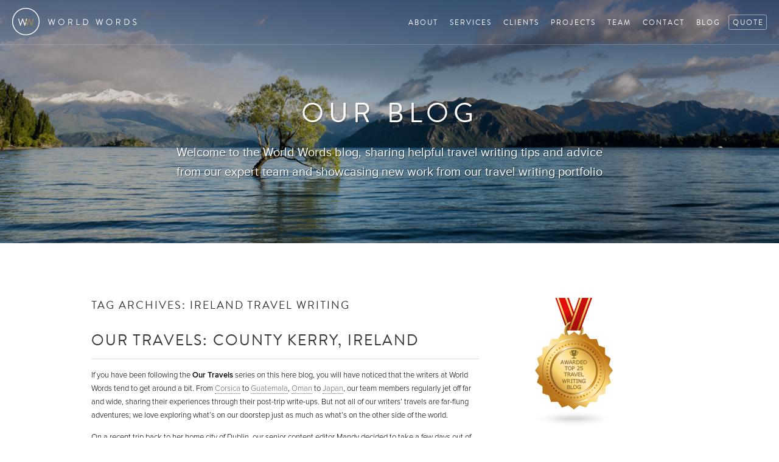

--- FILE ---
content_type: text/html; charset=UTF-8
request_url: https://world-words.com/tag/ireland-travel-writing/
body_size: 6520
content:
	
	<!DOCTYPE html>
		<!--[if IE 6]>
		<html id="ie6" lang="en-US">
		<![endif]-->
		<!--[if IE 7]>
		<html id="ie7" lang="en-US">
		<![endif]-->
		<!--[if IE 8]>
		<html id="ie8" lang="en-US">
		<![endif]-->
		<!--[if !(IE 6) | !(IE 7) | !(IE 8)  ]><!-->
		<html lang="en-US">
		<!--<![endif]-->
		<head>
		<meta charset="UTF-8" />
		<meta name="viewport" content="width=device-width, minimum-scale=1, maximum-scale=1, initial-scale=1.0" />
		
		<meta name="keywords" content="travel, writing, travel writing, joseph reaney" />
		
	            
		<meta property="og:image" content="https://world-words.com/wp-content/themes/worldwords2/images/logo_square_full.jpg" />
				
		<link rel="shortcut icon" href="https://world-words.com/wp-content/themes/worldwords2/images/favicon.ico" type="image/x-icon">
		<link rel="icon" href="https://world-words.com/wp-content/themes/worldwords2/images/favicon.ico" type="image/x-icon">
		
        <title>Ireland Travel Writing Archives - World Words</title>
		<link rel="profile" href="https://gmpg.org/xfn/11" />
		<link rel="pingback" href="https://world-words.com/xmlrpc.php" />
		
		<link rel="stylesheet"  media="all" href="https://world-words.com/wp-content/themes/worldwords2/style.css?v=1.03" />
		<link rel="stylesheet"  media="all" href="https://world-words.com/wp-content/themes/worldwords2/responsive.css" />
			
		<link rel="stylesheet"  media="all" href="https://world-words.com/wp-content/themes/worldwords2/js/fancybox/jquery.fancybox.css" />
		<meta name='robots' content='index, follow, max-image-preview:large, max-snippet:-1, max-video-preview:-1' />
	<style>img:is([sizes="auto" i], [sizes^="auto," i]) { contain-intrinsic-size: 3000px 1500px }</style>
	
	<!-- This site is optimized with the Yoast SEO plugin v24.2 - https://yoast.com/wordpress/plugins/seo/ -->
	<link rel="canonical" href="https://world-words.com/tag/ireland-travel-writing/" />
	<meta property="og:locale" content="en_US" />
	<meta property="og:type" content="article" />
	<meta property="og:title" content="Ireland Travel Writing Archives - World Words" />
	<meta property="og:url" content="https://world-words.com/tag/ireland-travel-writing/" />
	<meta property="og:site_name" content="World Words" />
	<script type="application/ld+json" class="yoast-schema-graph">{"@context":"https://schema.org","@graph":[{"@type":"CollectionPage","@id":"https://world-words.com/tag/ireland-travel-writing/","url":"https://world-words.com/tag/ireland-travel-writing/","name":"Ireland Travel Writing Archives - World Words","isPartOf":{"@id":"https://world-words.com/#website"},"breadcrumb":{"@id":"https://world-words.com/tag/ireland-travel-writing/#breadcrumb"},"inLanguage":"en-US"},{"@type":"BreadcrumbList","@id":"https://world-words.com/tag/ireland-travel-writing/#breadcrumb","itemListElement":[{"@type":"ListItem","position":1,"name":"Home","item":"https://world-words.com/"},{"@type":"ListItem","position":2,"name":"Ireland Travel Writing"}]},{"@type":"WebSite","@id":"https://world-words.com/#website","url":"https://world-words.com/","name":"World Words","description":"The Travel Writing Experts","potentialAction":[{"@type":"SearchAction","target":{"@type":"EntryPoint","urlTemplate":"https://world-words.com/?s={search_term_string}"},"query-input":{"@type":"PropertyValueSpecification","valueRequired":true,"valueName":"search_term_string"}}],"inLanguage":"en-US"}]}</script>
	<!-- / Yoast SEO plugin. -->


<link rel="alternate" type="application/rss+xml" title="World Words &raquo; Feed" href="https://world-words.com/feed/" />
<link rel="alternate" type="application/rss+xml" title="World Words &raquo; Comments Feed" href="https://world-words.com/comments/feed/" />
<link rel="alternate" type="application/rss+xml" title="World Words &raquo; Ireland Travel Writing Tag Feed" href="https://world-words.com/tag/ireland-travel-writing/feed/" />
<script type="text/javascript">
/* <![CDATA[ */
window._wpemojiSettings = {"baseUrl":"https:\/\/s.w.org\/images\/core\/emoji\/15.0.3\/72x72\/","ext":".png","svgUrl":"https:\/\/s.w.org\/images\/core\/emoji\/15.0.3\/svg\/","svgExt":".svg","source":{"concatemoji":"https:\/\/world-words.com\/wp-includes\/js\/wp-emoji-release.min.js?ver=1e658eeb5225db6d1eb9328a0e62eb3d"}};
/*! This file is auto-generated */
!function(i,n){var o,s,e;function c(e){try{var t={supportTests:e,timestamp:(new Date).valueOf()};sessionStorage.setItem(o,JSON.stringify(t))}catch(e){}}function p(e,t,n){e.clearRect(0,0,e.canvas.width,e.canvas.height),e.fillText(t,0,0);var t=new Uint32Array(e.getImageData(0,0,e.canvas.width,e.canvas.height).data),r=(e.clearRect(0,0,e.canvas.width,e.canvas.height),e.fillText(n,0,0),new Uint32Array(e.getImageData(0,0,e.canvas.width,e.canvas.height).data));return t.every(function(e,t){return e===r[t]})}function u(e,t,n){switch(t){case"flag":return n(e,"\ud83c\udff3\ufe0f\u200d\u26a7\ufe0f","\ud83c\udff3\ufe0f\u200b\u26a7\ufe0f")?!1:!n(e,"\ud83c\uddfa\ud83c\uddf3","\ud83c\uddfa\u200b\ud83c\uddf3")&&!n(e,"\ud83c\udff4\udb40\udc67\udb40\udc62\udb40\udc65\udb40\udc6e\udb40\udc67\udb40\udc7f","\ud83c\udff4\u200b\udb40\udc67\u200b\udb40\udc62\u200b\udb40\udc65\u200b\udb40\udc6e\u200b\udb40\udc67\u200b\udb40\udc7f");case"emoji":return!n(e,"\ud83d\udc26\u200d\u2b1b","\ud83d\udc26\u200b\u2b1b")}return!1}function f(e,t,n){var r="undefined"!=typeof WorkerGlobalScope&&self instanceof WorkerGlobalScope?new OffscreenCanvas(300,150):i.createElement("canvas"),a=r.getContext("2d",{willReadFrequently:!0}),o=(a.textBaseline="top",a.font="600 32px Arial",{});return e.forEach(function(e){o[e]=t(a,e,n)}),o}function t(e){var t=i.createElement("script");t.src=e,t.defer=!0,i.head.appendChild(t)}"undefined"!=typeof Promise&&(o="wpEmojiSettingsSupports",s=["flag","emoji"],n.supports={everything:!0,everythingExceptFlag:!0},e=new Promise(function(e){i.addEventListener("DOMContentLoaded",e,{once:!0})}),new Promise(function(t){var n=function(){try{var e=JSON.parse(sessionStorage.getItem(o));if("object"==typeof e&&"number"==typeof e.timestamp&&(new Date).valueOf()<e.timestamp+604800&&"object"==typeof e.supportTests)return e.supportTests}catch(e){}return null}();if(!n){if("undefined"!=typeof Worker&&"undefined"!=typeof OffscreenCanvas&&"undefined"!=typeof URL&&URL.createObjectURL&&"undefined"!=typeof Blob)try{var e="postMessage("+f.toString()+"("+[JSON.stringify(s),u.toString(),p.toString()].join(",")+"));",r=new Blob([e],{type:"text/javascript"}),a=new Worker(URL.createObjectURL(r),{name:"wpTestEmojiSupports"});return void(a.onmessage=function(e){c(n=e.data),a.terminate(),t(n)})}catch(e){}c(n=f(s,u,p))}t(n)}).then(function(e){for(var t in e)n.supports[t]=e[t],n.supports.everything=n.supports.everything&&n.supports[t],"flag"!==t&&(n.supports.everythingExceptFlag=n.supports.everythingExceptFlag&&n.supports[t]);n.supports.everythingExceptFlag=n.supports.everythingExceptFlag&&!n.supports.flag,n.DOMReady=!1,n.readyCallback=function(){n.DOMReady=!0}}).then(function(){return e}).then(function(){var e;n.supports.everything||(n.readyCallback(),(e=n.source||{}).concatemoji?t(e.concatemoji):e.wpemoji&&e.twemoji&&(t(e.twemoji),t(e.wpemoji)))}))}((window,document),window._wpemojiSettings);
/* ]]> */
</script>
<style id='wp-emoji-styles-inline-css' type='text/css'>

	img.wp-smiley, img.emoji {
		display: inline !important;
		border: none !important;
		box-shadow: none !important;
		height: 1em !important;
		width: 1em !important;
		margin: 0 0.07em !important;
		vertical-align: -0.1em !important;
		background: none !important;
		padding: 0 !important;
	}
</style>
<link rel='stylesheet' id='easy_author_image-css' href='https://world-words.com/wp-content/plugins/easy-author-image/css/easy-author-image.css?ver=1e658eeb5225db6d1eb9328a0e62eb3d' type='text/css' media='all' />
<link rel="https://api.w.org/" href="https://world-words.com/wp-json/" /><link rel="alternate" title="JSON" type="application/json" href="https://world-words.com/wp-json/wp/v2/tags/2333" /><link rel="EditURI" type="application/rsd+xml" title="RSD" href="https://world-words.com/xmlrpc.php?rsd" />

		<style >			
			@media screen and (max-width: 782px) {
				html {
					margin-top: 0 !important;
				}
			}
		</style>
		<script src="https://world-words.com/wp-content/themes/worldwords2/js/jquery-1.8.2.min.js" type="text/javascript"></script>
		<script src="https://world-words.com/wp-content/themes/worldwords2/js/jquery.easing.1.3.js" type="text/javascript"></script>
		<script src="https://world-words.com/wp-content/themes/worldwords2/js/jquery.cycle2.min.js" type="text/javascript"></script>
		<script src="https://world-words.com/wp-content/themes/worldwords2/js/fancybox/jquery.fancybox.js" type="text/javascript"></script>
		<script src="https://world-words.com/wp-content/themes/worldwords2/js/jquery.waitforimages.js" type="text/javascript"></script>
		<!--<script src="https://world-words.com/wp-content/themes/worldwords2/js/skrollr.min.js" type="text/javascript"></script>-->
		<script src="https://world-words.com/wp-content/themes/worldwords2/js/main.js?v=1.04" type="text/javascript"></script>
		<!--[if lt IE 9]>
		<script src="https://world-words.com/wp-content/themes/worldwords2/js/html5.js" type="text/javascript"></script>
		<![endif]-->
		
		        
        <script>
          (function(i,s,o,g,r,a,m){i['GoogleAnalyticsObject']=r;i[r]=i[r]||function(){
          (i[r].q=i[r].q||[]).push(arguments)},i[r].l=1*new Date();a=s.createElement(o),
          m=s.getElementsByTagName(o)[0];a.async=1;a.src=g;m.parentNode.insertBefore(a,m)
          })(window,document,'script','//www.google-analytics.com/analytics.js','ga');
          
              ga('create', 'UA-29582883-2', 'auto');
              ga('send', 'pageview');
        </script>
    
	</head>
	
	<body class="archive tag tag-ireland-travel-writing tag-2333 two-column right-sidebar">
	
				
		<div id="container" class=" section-blog">
		
			<div id="header" class="">
				<div class="inner">
					<div id="logo"><a href="/">World Words</a></div>
					<div id="navigation" class="clearwithin">
						<ul>
							<li id="n_about"><a href="/#/about/" data-hash="about">About</a></li>
							<li id="n_services"><a href="/#/services/" data-hash="services">Services</a></li>
							<li id="n_clients"><a href="/#/clients/" data-hash="clients">Clients</a></li>
							<li id="n_projects"><a href="/#/projects/" data-hash="projects">Projects</a></li>
							<li id="n_team"><a href="/#/team/" data-hash="team">Team</a></li>
							<li id="n_contact"><a href="/#/contact/" data-hash="contact">Contact</a></li>
							<li id="n_blog" class="active"><a href="/blog/" data-hash="blog">Blog</a></li>
							<li id="n_quote"><a href="/#/contact/" data-hash="contact">Quote</a></li>
						</ul>
					</div>
					<div id="navigation_icon" style="display:none">
						Menu
					</div>
				</div>
			</div>
	
			<div id="page" class="hfeed">
				
				<div id="main">
					

			<div class="section_heading">
		<div class="wrap">
			<div class="inner">
								<h2>Our Blog</h2>
				<div class="subtitle">Welcome to the World Words blog, sharing helpful travel writing tips and advice from our expert team and showcasing new work from our travel writing portfolio</div>
			</div>
		</div>
	</div>		
		<div id="generic_page" class="clearwithin">		
		<section id="primary">
			<div id="content" role="main">

			
				<header class="page-header">
					<h1 class="page-title">Tag Archives: <span>Ireland Travel Writing</span></h1>

									</header>

				
								
					
	<article id="post-7899" class="post-7899 post type-post status-publish format-standard hentry category-our-travels tag-travel-writing-agency tag-dingle tag-mandy-hegarty tag-travel-content-writing-agency tag-travel-content-ireland tag-content-writing tag-travel-writing-about-ireland tag-travel-blog tag-road-trip-ireland tag-travel-copywriters tag-writing-about-ireland tag-destination-guide tag-pubs tag-seafood tag-world-words tag-our-travels tag-wild-atlantic-way tag-tourism tag-ireland-content tag-travel-writing-service tag-ireland-travel-writing tag-travel-ireland tag-ireland tag-ring-of-kerry tag-derrynane tag-county-kerry">
		<header class="entry-header">
						<h1 class="entry-title"><a href="https://world-words.com/our-travels-county-kerry-ireland/" title="Permalink to Our Travels: County Kerry, Ireland" rel="bookmark">Our Travels: County Kerry, Ireland</a></h1>
			
						<div class="entry-meta">
				<span class="sep">Posted on </span><a href="https://world-words.com/our-travels-county-kerry-ireland/" title="8:45 am" rel="bookmark"><time class="entry-date" datetime="2017-08-11T08:45:00+01:00" pubdate>11 August 2017</time></a><span class="by-author"> <span class="sep"> by </span> <span class="author vcard"><a class="url fn n" href="https://world-words.com/author/mandy/" title="View all posts by Mandy" rel="author">Mandy</a></span></span>			</div><!-- .entry-meta -->
			
						<div class="comments-link">
				<a href="https://world-words.com/our-travels-county-kerry-ireland/#comments">1</a>			</div>
					</header><!-- .entry-header -->

				<div class="entry-content">
		    			    <p>If you have been following the <strong>Our Travels</strong> series on this here blog, you will have noticed that the writers at World Words tend to get around a bit. From <a href="https://world-words.com/our-travels-corsica-france-travel-content-writers/" target="_blank">Corsica</a> to <a href="https://world-words.com/our-travels-guatemala-central-america-travel-content/" target="_blank">Guatemala</a>, <a href="https://world-words.com/our-travels-north-oman-middle-east-travel-content-writers/" target="_blank">Oman</a> to <a href="https://world-words.com/our-travels-tokyo-kyoto-hiroshima-japan-travel-content/" target="_blank">Japan</a>, our team members regularly jet off far and wide, sharing their experiences through their post-trip write-ups. But not all of our writers&#8217; travels are far-flung adventures; we love exploring what&#8217;s on our doorstep just as much as what&#8217;s on the other side of the world.</p>
<p>On a recent trip back to her home city of Dublin, our senior content editor Mandy decided to take a few days out of her holiday to explore one of the most scenic parts of the country: County Kerry. Scroll down to read her story&#8230;</p>
<p><div id="attachment_7919" style="width: 2010px" class="wp-caption aligncenter"><img fetchpriority="high" decoding="async" aria-describedby="caption-attachment-7919" class="size-full wp-image-7919" src="https://world-words.com/wp-content/uploads/2017/08/IMG_4440-min.jpg" alt="Mandy on the deserted Derrynane Beach" width="2000" height="1333" srcset="https://world-words.com/wp-content/uploads/2017/08/IMG_4440-min.jpg 2000w, https://world-words.com/wp-content/uploads/2017/08/IMG_4440-min-300x199.jpg 300w, https://world-words.com/wp-content/uploads/2017/08/IMG_4440-min-450x300.jpg 450w" sizes="(max-width: 2000px) 100vw, 2000px" /><p id="caption-attachment-7919" class="wp-caption-text">Mandy on the deserted Derrynane Beach on the Ring of Kerry</p></div> <a href="https://world-words.com/our-travels-county-kerry-ireland/#more-7899" class="more-link">Continue reading <span class="meta-nav">&rarr;</span></a></p>
		    		    		</div><!-- .entry-content -->
		

                    <footer class="entry-meta">
                                                                <span class="cat-links">
                    <span class="entry-utility-prep entry-utility-prep-cat-links">Posted in</span> <a href="https://world-words.com/category/our-travels/" rel="category tag">Our Travels by World Words</a>                </span>
                                                <span class="sep"> | </span>
                                    <span class="tag-links">
                    <span class="entry-utility-prep entry-utility-prep-tag-links">Tagged</span> <a href="https://world-words.com/tag/travel-writing-agency/" rel="tag">Travel Writing Agency</a>, <a href="https://world-words.com/tag/dingle/" rel="tag">Dingle</a>, <a href="https://world-words.com/tag/mandy-hegarty/" rel="tag">Mandy Hegarty</a>, <a href="https://world-words.com/tag/travel-content-writing-agency/" rel="tag">Travel Content Writing Agency</a>, <a href="https://world-words.com/tag/travel-content-ireland/" rel="tag">Travel Content Ireland</a>, <a href="https://world-words.com/tag/content-writing/" rel="tag">Content Writing</a>, <a href="https://world-words.com/tag/travel-writing-about-ireland/" rel="tag">Travel Writing About Ireland</a>, <a href="https://world-words.com/tag/travel-blog/" rel="tag">Travel Blog</a>, <a href="https://world-words.com/tag/road-trip-ireland/" rel="tag">Road Trip Ireland</a>, <a href="https://world-words.com/tag/travel-copywriters/" rel="tag">Travel Copywriters</a>, <a href="https://world-words.com/tag/writing-about-ireland/" rel="tag">Writing About Ireland</a>, <a href="https://world-words.com/tag/destination-guide/" rel="tag">destination guide</a>, <a href="https://world-words.com/tag/pubs/" rel="tag">Pubs</a>, <a href="https://world-words.com/tag/seafood/" rel="tag">Seafood</a>, <a href="https://world-words.com/tag/world-words/" rel="tag">World Words</a>, <a href="https://world-words.com/tag/our-travels/" rel="tag">Our Travels by World Words</a>, <a href="https://world-words.com/tag/wild-atlantic-way/" rel="tag">Wild Atlantic Way</a>, <a href="https://world-words.com/tag/tourism/" rel="tag">Tourism</a>, <a href="https://world-words.com/tag/ireland-content/" rel="tag">Ireland Content</a>, <a href="https://world-words.com/tag/travel-writing-service/" rel="tag">Travel Writing Service</a>, <a href="https://world-words.com/tag/ireland-travel-writing/" rel="tag">Ireland Travel Writing</a>, <a href="https://world-words.com/tag/travel-ireland/" rel="tag">Travel Ireland</a>, <a href="https://world-words.com/tag/ireland/" rel="tag">Ireland</a>, <a href="https://world-words.com/tag/ring-of-kerry/" rel="tag">Ring of Kerry</a>, <a href="https://world-words.com/tag/derrynane/" rel="tag">Derrynane</a>, <a href="https://world-words.com/tag/county-kerry/" rel="tag">County Kerry</a>                </span>
                                
                                                <span class="sep"> | </span>
                                <span class="comments-link"><a href="https://world-words.com/our-travels-county-kerry-ireland/#comments"><b>1</b> Reply</a></span>
                
                            </footer><!-- #entry-meta -->
		    	</article><!-- #post-7899 -->
	

				
				
			
			</div><!-- #content -->
		</section><!-- #primary -->

				<div id="secondary" class="widget-area" role="complementary">
			<div id="panel_8628" class="feature_panel feature_panel_standard">

	<div class="icon"></div>
			<div class="image image_border" style="">
							<img src="https://world-words.com/wp-content/uploads/2018/03/unnamed-310x210c.png" alt="" />
						</div>
					<div class="content">
				<div class="clear"></div>
	</div>
	
			
</div>

		</div><!-- #secondary .widget-area -->
		
	</div><!-- #generic_page -->	

		
			</div><!-- #main -->
		
		</div><!-- #page -->
	
	</div><!-- #container -->
	
	<div id="footer">
		<div class="inner">
			<div id="footer_links">
				<ul>
											<li><a id="fl_quote" href="/#/contact/">Get a quote</a></li>
											<li><a id="fl_blog" href="/blog/">Read our blog</a></li>
					<li><a id="fl_join" href="/join/">Join the team</a></li>
				</ul>
			</div>
			<div id="footer_logo"></div>
			<div id="copyright">
				&copy; 2012-2026 
				WORLD WORDS LTD. ALL RIGHTS RESERVED				<a id="footer_link_sitemap" href="/site-map/">Site map</a>
			</div>
		</div>
	</div>
	
		
	</body>
	</html>
	
	

--- FILE ---
content_type: text/html; charset=UTF-8
request_url: https://world-words.com/wp-content/themes/worldwords2/project-latest-list.php?modal=1&_=1767862381445
body_size: 7307
content:



<div class="records_list">
	

	<div id="post-13020" class="list_item">
					<a href="https://www.groupbanyan.com/stories/100-discoveries-cultural-connections" class="" target="_blank">
						<div class="image">
										<img src="https://world-words.com/wp-content/uploads/2025/09/volunteer-6800977_640-100x100c.jpg" alt="" />
										<span></span>
			</div>
			<div class="content">
				<h3>100 Discoveries: Cultural Connections</h3>
									<div class="subtitle">
						A blog post for Banyan Group					</div>
														<div class="description">
						"The very best holidays are about more than just ticking off tourist attractions. They are about engaging with local culture - making connections with those who call your destination home..."					</div>
														<div class="link">
						Read more					</div>
								</div>
					</a>
					
	</div>
	

	<div id="post-8996" class="list_item">
					<a href="https://www.travelsupermarket.com/en-gb/holidays/italy/sardinia/" class="" target="_blank">
						<div class="image">
										<img src="https://world-words.com/wp-content/uploads/2018/07/sardinia-3527270_640-100x100c.jpg" alt="" />
										<span></span>
			</div>
			<div class="content">
				<h3>TravelSupermarket Guide to Sardinia, Italy</h3>
									<div class="subtitle">
						A destination guide for TravelSupermarket					</div>
														<div class="description">
						"With the most beaches per kilometre of any Italian region, remote mountains and wild woods, and a rich architectural and cultural heritage, Sardinia is a stunner of a holiday destination..."					</div>
														<div class="link">
						Read more					</div>
								</div>
					</a>
					
	</div>
	

	<div id="post-13011" class="list_item">
					<a href="https://www.travelandleisure.com/patagonia-travel-mistakes-8712208" class="" target="_blank">
						<div class="image">
										<img src="https://world-words.com/wp-content/uploads/2025/02/glacier-1740889_640-100x100c.jpg" alt="" />
										<span></span>
			</div>
			<div class="content">
				<h3>10 Mistakes to Avoid When Visiting Patagonia</h3>
									<div class="subtitle">
						An article for Travel + Leisure (on behalf of JSB Journeys)					</div>
														<div class="description">
						"Outdoor adventurers dream of spotting iconic wildlife and trekking among soaring glaciers in Patagonia. But when visiting remote and varied natural landscapes, it is vital to be prepared..."					</div>
														<div class="link">
						Read more					</div>
								</div>
					</a>
					
	</div>
	

	<div id="post-12990" class="list_item">
					<a href="https://kingfishervisitorguides.com/visitor-guides/newcastle-gateshead/" class="" target="_blank">
						<div class="image">
										<img src="https://world-words.com/wp-content/uploads/2023/06/sage-gba699706a_640-100x100c.jpg" alt="" />
										<span></span>
			</div>
			<div class="content">
				<h3>Welcome to Newcastle-Gateshead, England</h3>
									<div class="subtitle">
						A print guidebook for Kingfisher Visitor Guides					</div>
														<div class="description">
						"Exploring Newcastle's two millennia of history, from its Roman forts to its contemporary art, is a doddle. Perhaps the best place to start is the Quayside that flanks both sides of the Tyne..."					</div>
														<div class="link">
						Read more					</div>
								</div>
					</a>
					
	</div>
	

	<div id="post-13017" class="list_item">
					<a href="https://www.skyscanner.net/destinations/city-destinations/27548151/united-states/aspen" class="" target="_blank">
						<div class="image">
										<img src="https://world-words.com/wp-content/uploads/2025/02/colorado-5156229_640-100x100c.jpg" alt="" />
										<span></span>
			</div>
			<div class="content">
				<h3>Skyscanner Guide to Aspen, USA</h3>
									<div class="subtitle">
						Website copy/destination guide for Skyscanner					</div>
														<div class="description">
						"Set within Roaring Fork Valley, Aspen is famed for its powdery slopes and scenic hiking trails. Dig deeper to discover an array of high-end shops, cosy restaurants and unique galleries..."					</div>
														<div class="link">
						Read more					</div>
								</div>
					</a>
					
	</div>
	

	<div id="post-8459" class="list_item">
					<a href="/wp-content/uploads/2018/02/1710-Discovery-Holiday-Homes-brochure-1.pdf" class="" target="_blank">
						<div class="image">
										<img src="https://world-words.com/wp-content/uploads/2018/03/dawlish-warren-198118_640-100x100c.jpg" alt="" />
										<span></span>
			</div>
			<div class="content">
				<h3>Open Your Door to Rental Success: An Owner&#8217;s Guide</h3>
									<div class="subtitle">
						Brochure copy for Discovery Holiday Homes					</div>
														<div class="description">
						"Whether your house is an investment property or simply a holiday home with the potential to pay its own way, our Devon-based experts will make sure you get the best possible returns..."					</div>
														<div class="link">
						Read more					</div>
								</div>
					</a>
					
	</div>
	

	<div id="post-12971" class="list_item">
					<a href="https://www.mindsettravelagency.com/" class="" target="_blank">
						<div class="image">
										<img src="https://world-words.com/wp-content/uploads/2023/04/fairytale-ga9e06a4b7_640-100x100c.jpg" alt="" />
										<span></span>
			</div>
			<div class="content">
				<h3>Mindset Travel Website Content</h3>
									<div class="subtitle">
						Website copy for Mindset Travel					</div>
														<div class="description">
						"Just imagine floating in turquoise seas on your dream island honeymoon, trekking across the globe on a gap year to remember, or castle-hopping during a romantic anniversary vacation..."					</div>
														<div class="link">
						Read more					</div>
								</div>
					</a>
					
	</div>
	

	<div id="post-12946" class="list_item">
					<a href="/wp-content/uploads/2023/01/Sustainable-Travel.pdf" class="" target="_blank">
						<div class="image">
										<img src="https://world-words.com/wp-content/uploads/2023/01/ships-geb072c898_640-100x100c.jpg" alt="" />
										<span></span>
			</div>
			<div class="content">
				<h3>Cruising Into a Sustainable Future</h3>
									<div class="subtitle">
						An article for Your Coop Travel Magazine					</div>
														<div class="description">
						"Sustainable travel doesn’t mean sacrificing luxury or fun. There are plenty of ways for you to see the world and leave a positive impact by choosing a more sustainable cruise adventure..."					</div>
														<div class="link">
						Read more					</div>
								</div>
					</a>
					
	</div>
	

	<div id="post-7150" class="list_item">
					<a href="https://www.expedia.co.uk/Isle-Of-Skye.dx6131920" class="" target="_blank">
						<div class="image">
										<img src="https://world-words.com/wp-content/uploads/2016/11/landscape-540115_1280-100x100c.jpg" alt="" />
										<span></span>
			</div>
			<div class="content">
				<h3>Isle of Skye Region Vacation Guide</h3>
									<div class="subtitle">
						Website copy/destination guide for Expedia					</div>
														<div class="description">
						"From mist-shrouded mountain peaks to plunging sea cliffs, moss-carpeted valleys to ancient fishing villages, this magical yet windswept Scottish island is a place of wild, rugged beauty..."					</div>
														<div class="link">
						Read more					</div>
								</div>
					</a>
					
	</div>
	

	<div id="post-12995" class="list_item">
					<a href="https://www.banyantree.com/article/couple-bonding-activities-to-do-on-holiday" class="" target="_blank">
						<div class="image">
										<img src="https://world-words.com/wp-content/uploads/2023/07/couple-4565429_640-100x100c.jpg" alt="" />
										<span></span>
			</div>
			<div class="content">
				<h3>Couple Bonding Activities to Do on Holiday</h3>
									<div class="subtitle">
						A blog post for Banyan Tree Hotels & Resorts					</div>
														<div class="description">
						"Whether discovering a shared love for exotic cuisines, taking in soul-stirring views side-by-side or braving thrilling outdoor feats together, shared experiences create fond memories..."					</div>
														<div class="link">
						Read more					</div>
								</div>
					</a>
					
	</div>
	

	<div id="post-12987" class="list_item">
					<a href="https://www.banyantree.com/article/pressure-points-to-relieve-stress-and-headaches" class="" target="_blank">
						<div class="image">
										<img src="https://world-words.com/wp-content/uploads/2023/06/wellness-gefa1f60f4_640-100x100c.jpg" alt="" />
										<span></span>
			</div>
			<div class="content">
				<h3>Wellbeing at Banyan Tree Resorts</h3>
									<div class="subtitle">
						A blog post for Banyan Tree Hotels & Resorts					</div>
														<div class="description">
						"Wellbeing is one of Banyan Tree's core pillars. Our skilled massage therapists work wonders on body, soul and mind, using ancient healing wisdoms and time-tested massage traditions..."					</div>
														<div class="link">
						Read more					</div>
								</div>
					</a>
					
	</div>
	

	<div id="post-12978" class="list_item">
					<a href="/wp-content/uploads/2023/05/Solo-Travel.pdf" class="" target="_blank">
						<div class="image">
										<img src="https://world-words.com/wp-content/uploads/2023/05/wood-texture-gce6591607_640-100x100c.jpg" alt="" />
										<span></span>
			</div>
			<div class="content">
				<h3>Five Reasons You Should Travel Solo</h3>
									<div class="subtitle">
						An article for Your Coop Travel Magazine					</div>
														<div class="description">
						"There’s nothing quite like exploring far-flung places on a solo adventure. For one thing, you can do and see exactly what you want, when you want, so going solo means total freedom..."					</div>
														<div class="link">
						Read more					</div>
								</div>
					</a>
					
	</div>
	

	<div id="post-12983" class="list_item">
					<a href="https://www.banyantree.com/article/building-a-brighter-future-in-santa-cecilia" class="" target="_blank">
						<div class="image">
										<img src="https://world-words.com/wp-content/uploads/2023/05/Santa20Cecilia20-200-copy-100x100c.png" alt="" />
										<span></span>
			</div>
			<div class="content">
				<h3>Building a Brighter Future in Santa Cecilia</h3>
									<div class="subtitle">
						A blog post for Banyan Tree Hotels & Resorts					</div>
														<div class="description">
						"The Kaxan Naát School in Santa Cecilia is a project that can ensure the long-term prosperity of a village community near Banyan Tree Mayakoba, our award-winning beachside resort..."					</div>
														<div class="link">
						Read more					</div>
								</div>
					</a>
					
	</div>
	

	<div id="post-12952" class="list_item">
					<a href="https://www.banyantree.com/article/stay-for-good-at-lang-co-bao-la-bamboo-knitting-village" class="" target="_blank">
						<div class="image">
										<img src="https://world-words.com/wp-content/uploads/2023/03/bamboo-gdac7b60c1_640-100x100c.jpg" alt="" />
										<span></span>
			</div>
			<div class="content">
				<h3>Stay for Good: Bao La Bamboo Knitting Village</h3>
									<div class="subtitle">
						A blog post for Banyan Tree Hotels & Resorts					</div>
														<div class="description">
						"Woven through the rich tapestry of culture in historic Hue is a unique network of villages that preserve the very essence of Vietnamese crafts. They are the keepers of ancient traditions..."					</div>
														<div class="link">
						Read more					</div>
								</div>
					</a>
					
	</div>
	

	<div id="post-12961" class="list_item">
					<a href="https://kingfishervisitorguides.com/visitor-guides/conwy/" class="" target="_blank">
						<div class="image">
										<img src="https://world-words.com/wp-content/uploads/2023/03/castle-complex-gde7e0b393_640-100x100c.jpg" alt="" />
										<span></span>
			</div>
			<div class="content">
				<h3>Welcome to Conwy, Wales</h3>
									<div class="subtitle">
						A print guidebook for Kingfisher Visitor Guides					</div>
														<div class="description">
						"The story of Conwy can be told through its strongholds, from the hilltop Dolwyddelan Castle overlooking the valley, to the country house-like Gwydir Castle. Then there's Conwy Castle..."					</div>
														<div class="link">
						Read more					</div>
								</div>
					</a>
					
	</div>
	

	<div id="post-12959" class="list_item">
					<a href="https://www.havenonearth.co.uk/country/spain/ibiza/" class="" target="_blank">
						<div class="image">
										<img src="https://world-words.com/wp-content/uploads/2023/03/coast-gf65bf9eae_640-100x100c.jpg" alt="" />
										<span></span>
			</div>
			<div class="content">
				<h3>Villa Escapes in Ibiza, Spain</h3>
									<div class="subtitle">
						Website copy/destination guide for Haven on Earth					</div>
														<div class="description">
						"Far more than just a party island, Ibiza serves up bucketloads of bohemian spirit. Encircled by the best beaches in the Med, this small Spanish isle has a rich history and a quirky character..."					</div>
														<div class="link">
						Read more					</div>
								</div>
					</a>
					
	</div>
	

	<div id="post-12955" class="list_item">
					<a href="https://www.banyantree.com/article/international-womens-day-celebrating-artisans" class="" target="_blank">
						<div class="image">
										<img src="https://world-words.com/wp-content/uploads/2023/03/2-copy-100x100c.png" alt="" />
										<span></span>
			</div>
			<div class="content">
				<h3>International Women&#8217;s Day: Celebrating Artisans</h3>
									<div class="subtitle">
						A blog post for Banyan Tree Hotels & Resorts					</div>
														<div class="description">
						"This International Women’s Day, we honour the skilled female artisans at Banyan Tree Gallery, who create beautiful, eco-friendly products to delight shoppers and help preserve traditions..."					</div>
														<div class="link">
						Read more					</div>
								</div>
					</a>
					
	</div>
	

	<div id="post-12949" class="list_item">
					<a href="https://kingfishervisitorguides.com/visitor-guides/bristol/" class="" target="_blank">
						<div class="image">
										<img src="https://world-words.com/wp-content/uploads/2023/01/bristol-g19ddf4341_640-100x100c.jpg" alt="" />
										<span></span>
			</div>
			<div class="content">
				<h3>Welcome to Bristol, England</h3>
									<div class="subtitle">
						A print guidebook for Kingfisher Visitor Guides					</div>
														<div class="description">
						"A modern European city with a rich (and complicated) history, Bristol serves up world-class attractions, superb shopping, exciting nightlife, brilliant festivals and a great range of hotels..."					</div>
														<div class="link">
						Read more					</div>
								</div>
					</a>
					
	</div>
	

	<div id="post-12951" class="list_item">
					<a href="https://www.havenonearth.co.uk/country/portugal/lisbon/" class="" target="_blank">
						<div class="image">
										<img src="https://world-words.com/wp-content/uploads/2023/02/lisbon-g8d31f0723_640-100x100c.jpg" alt="" />
										<span></span>
			</div>
			<div class="content">
				<h3>Villa Escapes in Lisbon, Portugal</h3>
									<div class="subtitle">
						Website copy/destination guide for Haven on Earth					</div>
														<div class="description">
						"A shining light on Europe’s city break scene, Lisbon’s winding streets divulge a treasure trove of Baroque palaces, artsy cafes and world-class museums. This city is a sightseer’s paradise..."					</div>
														<div class="link">
						Read more					</div>
								</div>
					</a>
					
	</div>
	

	<div id="post-12980" class="list_item">
					<a href="/wp-content/uploads/2023/05/Lisbon.pdf" class="" target="_blank">
						<div class="image">
										<img src="https://world-words.com/wp-content/uploads/2023/05/lisbon-gef46aa020_640-100x100c.jpg" alt="" />
										<span></span>
			</div>
			<div class="content">
				<h3>12 Hours in Lisbon, Portugal</h3>
									<div class="subtitle">
						An article for Your Coop Travel Magazine					</div>
														<div class="description">
						"Portugal’s lively capital casts a spell with culture that weaves through ancient alleyways, while captivating taste buds with its famous pastries. Best of all, you only need 12 hours to see it..."					</div>
														<div class="link">
						Read more					</div>
								</div>
					</a>
					
	</div>
	

	<div id="post-12941" class="list_item">
					<a href="https://www.banyantree.com/article/the-art-of-wellbeing-at-wonderfruit" class="" target="_blank">
						<div class="image">
										<img src="https://world-words.com/wp-content/uploads/2023/01/ease-g11f3e5e2c_640-100x100c.jpg" alt="" />
										<span></span>
			</div>
			<div class="content">
				<h3>The Art of Wellbeing at Wonderfruit</h3>
									<div class="subtitle">
						A blog post for Banyan Tree Hotels & Resorts					</div>
														<div class="description">
						"Imagine nourishing your senses with spa treatments and sunrise yoga, before savouring gourmet cuisine and dancing to inspiring music beneath the stars. Welcome to Wonderfruit..."					</div>
														<div class="link">
						Read more					</div>
								</div>
					</a>
					
	</div>
	

	<div id="post-12938" class="list_item">
					<a href="https://kingfishervisitorguides.com/visitor-guides/surrey/" class="" target="_blank">
						<div class="image">
										<img src="https://world-words.com/wp-content/uploads/2022/12/gardens-g09f3ad307_640-100x100c.jpg" alt="" />
										<span></span>
			</div>
			<div class="content">
				<h3>Welcome to Surrey, England</h3>
									<div class="subtitle">
						A print guidebook for Kingfisher Visitor Guides					</div>
														<div class="description">
						"With rolling countryside, stunning panoramic views and some of the country's finest pubs and restaurants, Surrey is quintessential England. Best of all, it's just a stone's throw from London..."					</div>
														<div class="link">
						Read more					</div>
								</div>
					</a>
					
	</div>
	

	<div id="post-12936" class="list_item">
					<a href="/wp-content/uploads/2022/12/Coop-Autumn-2022-Mock-Up-2.pdf" class="" target="_blank">
						<div class="image">
										<img src="https://world-words.com/wp-content/uploads/2022/12/iceland-gb5feff052_640-100x100c.jpg" alt="" />
										<span></span>
			</div>
			<div class="content">
				<h3>Eco-Friendly Adventures</h3>
									<div class="subtitle">
						An article for Your Coop Travel Magazine					</div>
														<div class="description">
						"Sustainable tourism is crucial in the protection of the environment and travellers are more aware of this than ever before. So take nothing but photos and leave nothing but footprints..."					</div>
														<div class="link">
						Read more					</div>
								</div>
					</a>
					
	</div>
	

	<div id="post-12932" class="list_item">
					<a href="https://www.havenonearth.co.uk/country/spain/costa-brava/" class="" target="_blank">
						<div class="image">
										<img src="https://world-words.com/wp-content/uploads/2022/11/boats-ga84d1e4b0_640-100x100c.jpg" alt="" />
										<span></span>
			</div>
			<div class="content">
				<h3>Villa Escapes in Costa Brava, Spain</h3>
									<div class="subtitle">
						Website copy/destination guide for Haven on Earth					</div>
														<div class="description">
						"Pack your bags for a trip to the wild coast of Costa Brava and get set for Spanish sunshine, magnificent scenery and more beautiful Blue Flag beaches than you can shake a flip flop at..."					</div>
														<div class="link">
						Read more					</div>
								</div>
					</a>
					
	</div>
	

	<div id="post-12928" class="list_item">
					<a href="https://kingfishervisitorguides.com/visitor-guides/dumfries-galloway/" class="" target="_blank">
						<div class="image">
										<img src="https://world-words.com/wp-content/uploads/2022/11/Screenshot-2022-11-01-at-12.59.55-100x100c.png" alt="" />
										<span></span>
			</div>
			<div class="content">
				<h3>Welcome to Dumfries &#038; Galloway, Scotland</h3>
									<div class="subtitle">
						A print guidebook for Kingfisher Visitor Guides					</div>
														<div class="description">
						"Some of Scotland's greatest fortifications are in Dumfries and Galloway. Caerlaverock Castle stands out with its twin-towered gatehouse, while Threave Castle is only reachable by boat..."					</div>
														<div class="link">
						Read more					</div>
								</div>
					</a>
					
	</div>
	

	<div id="post-12919" class="list_item">
					<a href="https://www.loveholidays.com/holidays/austria-holidays.html" class="" target="_blank">
						<div class="image">
										<img src="https://world-words.com/wp-content/uploads/2022/09/mountains-g39b5e5ce1_640-100x100c.jpg" alt="" />
										<span></span>
			</div>
			<div class="content">
				<h3>Holidays in Austria</h3>
									<div class="subtitle">
						A destination guide for Loveholidays					</div>
														<div class="description">
						"Austria provides the perfect balance between nature and culture. You can be exploring the opera houses and galleries of Vienna one minute, and hiking in soaring mountains the next..."					</div>
														<div class="link">
						Read more					</div>
								</div>
					</a>
					
	</div>
	

	<div id="post-12925" class="list_item">
					<a href="https://www.havenonearth.co.uk/country/caribbean/barbados/st-peter/" class="" target="_blank">
						<div class="image">
										<img src="https://world-words.com/wp-content/uploads/2022/10/hd-wallpaper-gc127c0f3a_640-100x100c.jpg" alt="" />
										<span></span>
			</div>
			<div class="content">
				<h3>Villa Escapes in Saint Peter, Barbados</h3>
									<div class="subtitle">
						Website copy/destination guide for Haven on Earth					</div>
														<div class="description">
						"To the west lie the tourist-friendly stretches of white sand, calm turquoise seas and dreamy resorts. But head east and the beaches are wild, windswept and authentically Caribbean..."					</div>
														<div class="link">
						Read more					</div>
								</div>
					</a>
					
	</div>
	

	<div id="post-12923" class="list_item">
					<a href="https://kingfishervisitorguides.com/visitor-guides/jersey-guernsey/" class="" target="_blank">
						<div class="image">
										<img src="https://world-words.com/wp-content/uploads/2022/09/guernsey-g19e958edc_640-100x100c.jpg" alt="" />
										<span></span>
			</div>
			<div class="content">
				<h3>Welcome to Jersey &#038; Guernsey</h3>
									<div class="subtitle">
						A print guidebook for Kingfisher Visitor Guides					</div>
														<div class="description">
						"Walking in the Channel Islands is an absolute dream. Dramatic cliff paths, tranquil green lanes and stunning valleys provide great walks for all, from keen ramblers to casual meanderers..."					</div>
														<div class="link">
						Read more					</div>
								</div>
					</a>
					
	</div>
	

	<div id="post-12921" class="list_item">
					<a href="https://www.loveholidays.com/holidays/marsa-alam-holidays.html" class="" target="_blank">
						<div class="image">
										<img src="https://world-words.com/wp-content/uploads/2022/09/egypt-g1a7e1e5a9_640-100x100c.jpg" alt="" />
										<span></span>
			</div>
			<div class="content">
				<h3>Holidays in Marsa Alam, Egypt</h3>
									<div class="subtitle">
						A destination guide for Loveholidays					</div>
														<div class="description">
						"Once a small fishing village, Marsa Alam’s magical underwater worlds attracted divers from across the globe. Now, it's a town of all-inclusive resorts and tours to Egypt’s top attractions..."					</div>
														<div class="link">
						Read more					</div>
								</div>
					</a>
					
	</div>
	

	<div id="post-12915" class="list_item">
					<a href="https://kingfishervisitorguides.com/visitor-guides/north-yorkshire-dales/" class="" target="_blank">
						<div class="image">
										<img src="https://world-words.com/wp-content/uploads/2022/08/janets-foss-gc76253a9a_640-100x100c.jpg" alt="" />
										<span></span>
			</div>
			<div class="content">
				<h3>Welcome to North Yorkshire &#038; the Dales, England</h3>
									<div class="subtitle">
						A print guidebook for Kingfisher Visitor Guides					</div>
														<div class="description">
						"It's the variety of views that make this part of Yorkshire so special. Pretty seaside towns, rugged coastlines, majestic moors, verdant dales, crumbling castles, ancient monasteries..."					</div>
														<div class="link">
						Read more					</div>
								</div>
					</a>
					
	</div>
	

	<div id="post-12913" class="list_item">
					<a href="https://www.loveholidays.com/holidays/verona-holidays.html" class="" target="_blank">
						<div class="image">
										<img src="https://world-words.com/wp-content/uploads/2022/07/verona-g66047ed30_640-100x100c.jpg" alt="" />
										<span></span>
			</div>
			<div class="content">
				<h3>Holidays in Verona, Italy</h3>
									<div class="subtitle">
						A destination guide for Loveholidays					</div>
														<div class="description">
						"This picturesque city in northern Italy was the inspiration and setting for not one but three of Shakespeare’s most renowned plays, and it’s easy to see why he fell in love with the place..."					</div>
														<div class="link">
						Read more					</div>
								</div>
					</a>
					
	</div>
	

	<div id="post-12902" class="list_item">
					<a href="https://www.havenonearth.co.uk/country/portugal/algarve/" class="" target="_blank">
						<div class="image">
										<img src="https://world-words.com/wp-content/uploads/2022/07/portugal-g2cbdf215a_640-100x100c.jpg" alt="" />
										<span></span>
			</div>
			<div class="content">
				<h3>Villa Escapes in Algarve, Portugal</h3>
									<div class="subtitle">
						Website copy/destination guide for Haven on Earth					</div>
														<div class="description">
						"For a villa holiday blessed with epic natural scenery, honey-hued beaches and a balmy climate, make the Algarve - the sunny, southernmost tip of Portugal - your first port of call..."					</div>
														<div class="link">
						Read more					</div>
								</div>
					</a>
					
	</div>
	

	<div id="post-12905" class="list_item">
					<a href="https://kingfishervisitorguides.com/visitor-guides/pembrokeshire/" class="" target="_blank">
						<div class="image">
										<img src="https://world-words.com/wp-content/uploads/2022/07/sunrise-ge7ebf7320_640-100x100c.jpg" alt="" />
										<span></span>
			</div>
			<div class="content">
				<h3>Welcome to Pembrokeshire, Wales</h3>
									<div class="subtitle">
						A print guidebook for Kingfisher Visitor Guides					</div>
														<div class="description">
						"With the sea on three sides creating a jaw-dropping coastline and rolling rural landscapes between, Pembrokeshire is blessed with stunning natural beauty waiting to be explored..."					</div>
														<div class="link">
						Read more					</div>
								</div>
					</a>
					
	</div>
	

	<div id="post-12884" class="list_item">
					<a href="https://www.loveholidays.com/holidays/boston-holidays.html" class="" target="_blank">
						<div class="image">
										<img src="https://world-words.com/wp-content/uploads/2022/03/old-state-house-g77e6bf359_640-100x100c.jpg" alt="" />
										<span></span>
			</div>
			<div class="content">
				<h3>Holidays in Boston, USA</h3>
									<div class="subtitle">
						A destination guide for Loveholidays					</div>
														<div class="description">
						"Boston is both a historic gem and a modern metropolis. Firstly, there's the old town, with its brownstone buildings, cobbled streets and walking trails detailing the city’s colonial history..."					</div>
														<div class="link">
						Read more					</div>
								</div>
					</a>
					
	</div>
	

	<div id="post-12901" class="list_item">
					<a href="https://www.havenonearth.co.uk/country/spain/mallorca/" class="" target="_blank">
						<div class="image">
										<img src="https://world-words.com/wp-content/uploads/2022/06/mallorca-g4e5e397fb_640-100x100c.jpg" alt="" />
										<span></span>
			</div>
			<div class="content">
				<h3>Villa Escapes in Mallorca, Spain</h3>
									<div class="subtitle">
						Website copy/destination guide for Haven on Earth, June 2022					</div>
														<div class="description">
						"The largest of the Balearic Islands, Mallorca’s sun-soaked shores and lush, rocky landscapes of the Serra de Tramuntana Mountain range tempt travellers from all corners of the world..."					</div>
														<div class="link">
						Read more					</div>
								</div>
					</a>
					
	</div>
	

	<div id="post-12908" class="list_item">
					<a href="https://kingfishervisitorguides.com/visitor-guides/durham-tees-valley/" class="" target="_blank">
						<div class="image">
										<img src="https://world-words.com/wp-content/uploads/2022/07/durham-gf05aa9433_640-100x100c.jpg" alt="" />
										<span></span>
			</div>
			<div class="content">
				<h3>Welcome to Durham &#038; Tees Valley, England</h3>
									<div class="subtitle">
						A print guidebook for Kingfisher Visitor Guides, June 2022					</div>
														<div class="description">
						"From ice creams by the sea to heart-pumping zipline rides, with plenty of fascinating history and iconic landmarks along the way, there's so much to discover in Durham & Tees Valley..."					</div>
														<div class="link">
						Read more					</div>
								</div>
					</a>
					
	</div>
	

	<div id="post-12881" class="list_item">
					<a href="https://moseractive.com/en_us/why-travel-with-us.html" class="" target="_blank">
						<div class="image">
										<img src="https://world-words.com/wp-content/uploads/2022/04/chile-g9c60a092d_640-100x100c.jpg" alt="" />
										<span></span>
			</div>
			<div class="content">
				<h3>Why Travel With Us</h3>
									<div class="subtitle">
						Website copy for MOSER Active, April 2022					</div>
														<div class="description">
						"Don’t simply see Argentina and Chile: experience them, feel them, live them. Our adventures take you on a perspective-shifting journey through the planet's most astounding landscapes..."					</div>
														<div class="link">
						Read more					</div>
								</div>
					</a>
					
	</div>
	

	<div id="post-12887" class="list_item">
					<a href="https://www.loveholidays.com/holidays/kenya-holidays.html" class="" target="_blank">
						<div class="image">
										<img src="https://world-words.com/wp-content/uploads/2022/05/zebras-g15e16ee8c_640-100x100c.jpg" alt="" />
										<span></span>
			</div>
			<div class="content">
				<h3>Holidays in Kenya</h3>
									<div class="subtitle">
						A destination guide for Loveholidays, May 2022					</div>
														<div class="description">
						"Feeling wild and exotic? Kenya holidays were made for you! On the east coast of Africa, with a coastline overlooking the Indian Ocean, Kenya serves up a wide variety of holiday options..."					</div>
														<div class="link">
						Read more					</div>
								</div>
					</a>
					
	</div>
	

	<div id="post-12808" class="list_item">
					<a href="https://conversationaltraveler.com/mondays-with-m/vienna" class="" target="_blank">
						<div class="image">
										<img src="https://world-words.com/wp-content/uploads/2022/05/vienna-g6068c8bd2_640-100x100c.jpg" alt="" />
										<span></span>
			</div>
			<div class="content">
				<h3>The Historic Gems of Vienna</h3>
									<div class="subtitle">
						A blog post for Conversational Traveler					</div>
														<div class="description">
						"The Austrian capital's spectacular Hofburg complex encompasses several buildings spanning a whole host of architectural periods, including Gothic, Renaissance, Baroque, and Rococo..."					</div>
														<div class="link">
						Read more					</div>
								</div>
					</a>
					
	</div>
	

	<div id="post-12907" class="list_item">
					<a href="https://kingfishervisitorguides.com/visitor-guides/kent/" class="" target="_blank">
						<div class="image">
										<img src="https://world-words.com/wp-content/uploads/2022/05/church-g778d76234_640-100x100c.jpg" alt="" />
										<span></span>
			</div>
			<div class="content">
				<h3>Welcome to Kent, England</h3>
									<div class="subtitle">
						A print guidebook for Kingfisher Visitor Guides, May 2022					</div>
														<div class="description">
						"Ready to paint the town red? You’ve come to the right county. From classy cocktails at clubs to frothy pints in country pubs, Kent’s nightlife offers something to suit every possible mood..."					</div>
														<div class="link">
						Read more					</div>
								</div>
					</a>
					
	</div>
	</div>




--- FILE ---
content_type: text/css
request_url: https://world-words.com/wp-content/themes/worldwords2/style.css?v=1.03
body_size: 67813
content:
/*
Theme Name: World Words v2
Theme URI: http://tombrickman.co.uk
Author: Tom Brickman
Author URI: http://tombrickman.co.uk
Description: Theme for World Words website
Version: 1.0
Tags: 
*/

@import url(fonts/brandontext.css);

/* ---------------------------------------
Resets
--------------------------------------- */

* {
	margin: 0;
	padding: 0;
	-webkit-text-size-adjust: none;
}


/* ---------------------------------------
Fonts
--------------------------------------- */


@font-face {
    font-family: 'ProximaNova';
    src: url('fonts/ProximaNova-Light-webfont.eot');
    src: url('fonts/ProximaNova-Light-webfont.eot?#iefix') format('embedded-opentype'),
         url('fonts/ProximaNova-Light-webfont.woff') format('woff'),
         url('fonts/ProximaNova-Light-webfont.ttf') format('truetype'),
         url('fonts/ProximaNova-Light-webfont.svg#proxima_nova_ltlight') format('svg');
    font-weight: 200;
    font-style: normal;
}
@font-face {
    font-family: 'ProximaNova';
    src: url('fonts/proximanova-regular-webfont.eot');
    src: url('fonts/proximanova-regular-webfont.eot?#iefix') format('embedded-opentype'),
         url('fonts/proximanova-regular-webfont.woff2') format('woff2'),
         url('fonts/proximanova-regular-webfont.woff') format('woff'),
         url('fonts/proximanova-regular-webfont.ttf') format('truetype'),
         url('fonts/proximanova-regular-webfont.svg#proximanovauploaded_file') format('svg');
    font-weight: normal;
    font-style: normal;

}
@font-face {
    font-family: 'ProximaNova';
    src: url('fonts/ProximaNova-Sbold-webfont.eot');
    src: url('fonts/ProximaNova-Sbold-webfont.eot?#iefix') format('embedded-opentype'),
         url('fonts/ProximaNova-Sbold-webfont.woff') format('woff'),
         url('fonts/ProximaNova-Sbold-webfont.ttf') format('truetype'),
         url('fonts/ProximaNova-Sbold-webfont.svg#proxima_nova_ltsemibold') format('svg');
    font-weight: bold;
    font-style: normal;
}
/*
@font-face {
    font-family: 'RalewayWebfont';
    src: url('fonts/raleway-regular-webfont.eot');
    src: url('fonts/raleway-regular-webfont.eot?#iefix') format('embedded-opentype'),
         url('fonts/raleway-regular-webfont.woff2') format('woff2'),
         url('fonts/raleway-regular-webfont.woff') format('woff'),
         url('fonts/raleway-regular-webfont.ttf') format('truetype'),
         url('fonts/raleway-regular-webfont.svg#ralewayregular') format('svg');
    font-weight: normal;
    font-style: normal;

}
@font-face {
    font-family: 'RalewayWebfont';
    src: url('fonts/raleway-medium-webfont.eot');
    src: url('fonts/raleway-medium-webfont.eot?#iefix') format('embedded-opentype'),
         url('fonts/raleway-medium-webfont.woff2') format('woff2'),
         url('fonts/raleway-medium-webfont.woff') format('woff'),
         url('fonts/raleway-medium-webfont.ttf') format('truetype'),
         url('fonts/raleway-medium-webfont.svg#ralewaymedium') format('svg');
    font-weight: 600;
    font-style: normal;
}
@font-face {
    font-family: 'RalewayWebfont';
    src: url('fonts/raleway-semibold-webfont.eot');
    src: url('fonts/raleway-semibold-webfont.eot?#iefix') format('embedded-opentype'),
         url('fonts/raleway-semibold-webfont.woff2') format('woff2'),
         url('fonts/raleway-semibold-webfont.woff') format('woff'),
         url('fonts/raleway-semibold-webfont.ttf') format('truetype'),
         url('fonts/raleway-semibold-webfont.svg#ralewaysemibold') format('svg');
    font-weight: 800;
    font-style: normal;
}
*/



/* ---------------------------------------
Generic tags
--------------------------------------- */

html, body {
	height: 100%;
	min-width: 320px;
}
body, input, textarea, select {
	font-family: ProximaNova, Arial, Sans-Serif;
	font-weight: 200;
	font-size: 12px;
	line-height: 1.9em;
	color: #666;
}
body {
	background: #fff;
}
h1,h2,h3,h4,h5,h6 {
	font-family: ProximaNova, Arial, Sans-Serif;
	text-transform: uppercase;
	font-weight: bold;
	font-size: 18px;
	color: #333;
	letter-spacing: 2px;
	margin: 0 0 15px;
}
h1.hidden {
    margin: 0;
    padding: 0px;
    height: 0;
    visibility: hidden;
    text-indent: -9999px;
    text-align: left;
    clear: both;
    overflow: hidden;
}
h1 a, h1 a:visited,
h2 a, h2 a:visited,
h3 a, h3 a:visited,
h4 a, h4 a:visited, 
h5 a, h5 a:visited,
h6 a, h6 a:visited {
	color: #333;
}
h2 {
	font-size: 16px;
}
h3 {
	font-size: 13px;
	margin: 0 0 8px;
}
h4 {
	font-size: 12px;
	margin: 0 0 8px;
}
h5 {
	font-size: 11px;
	margin: 0 0 8px;
}
h6 {
	font-size: 10px;
	margin: 0 0 8px;
}
p {
	margin-bottom: 14px;
}
ul {
	padding: 0 0 0 20px;
}
a,
a:visited {
	color: #666;
	text-decoration: none;
	border-bottom: 1px dotted #666;
}
img {
	max-width: 100%;
	border: 0;
	/* max-height removed, causing problems with images randomly getting resized even when the container didnt have any height 
	max-height: 100%; */
}
.alignleft {
	float: left;
	margin: 0 10px 10px 0;
}
.alignright {
	float: right;
	margin: 0 0 10px 10px;
}


/* ---------------------------------------
Global layout
--------------------------------------- */

#container {
	position: relative;
	min-width: 1080px;
}

#header {
	position: absolute;
	top: 0;
	left: 0;
	right: 0;
	z-index: 3000;
	position: fixed;
	height: 73px;
	border-bottom: 1px solid rgba(255,255,255,0.2);
	min-width: 980px;
	-webkit-transition: background ease-in-out 0.6s, border ease-in-out 0.6s, box-shadow ease-in-out 0.6s;
	-moz-transition: background ease-in-out 0.6s, border ease-in-out 0.6s, box-shadow ease-in-out 0.6s;
	transition: background ease-in-out 0.6s, border ease-in-out 0.6s, box-shadow ease-in-out 0.6s;
}
	#header.page-scroll,
	#header.active {
		background: #fff;
		border-color: #fff;
		-webkit-box-shadow: 0 0 5px rgba(0,0,0,0.4);
		-moz-box-shadow: 0 0 5px rgba(0,0,0,0.4);
		box-shadow: 0 0 5px rgba(0,0,0,0.4);
	}
	body.admin-bar #header {
		top: 32px;
	}
	body #header .inner {
		padding: 0 20px;
	}
	#navigation_icon {
		text-transform: uppercase;
    font-weight: normal;
    font-size: 12px;
        font-family: BrandonText, Sans-Serif;
		letter-spacing: 2px;
		color: #fff;
		background: url(images/menu_icon.png) right 4px no-repeat;
		background-size: 11px auto;
		min-height: 32px;
		float: right;
		padding: 0 16px 0 0;
		line-height: 18px;
		margin-top: 30px;
		cursor: pointer;
		-webkit-transition: background ease-in-out 0.3s;
		-moz-transition: background ease-in-out 0.3s;
		transition: background ease-in-out 0.3s;
	}
		.page-scroll #navigation_icon,
		.active #navigation_icon {
			color: #333;
			background-image: url(images/menu_icon_active.png);
		}
	#navigation {
		position: static;
		float: right;
		width: auto;
		padding: 29px 0 0;
		margin: 0;
	}
		#navigation ul {
			list-style: none;
			margin: 0;
			padding: 0;
		}
		#navigation ul li {
			text-transform: uppercase;
			font-weight: bold;
			font-family: ProximaNova, Arial, Sans-Serif;
			letter-spacing: 2px;
			font-size: 13px;
			display: inline-block;
			padding: 0 0 0 6px;
		}
		#navigation ul li a {
			padding: 4px 4px 4px 6px;
			-webkit-font-smoothing: antialiased;
			-moz-osx-font-smoothing: grayscale;
			border: 1px solid transparent;
		}
		#navigation ul li a,
		#navigation ul li a:visited {
			color: #fff;
			border: 0;
			-webkit-transition: color ease-in-out 0.3s;
			-moz-transition: color ease-in-out 0.3s;
			transition: color ease-in-out 0.3s;
		}
		.page-scroll #navigation ul li a,
		.page-scroll #navigation ul li a:visited,
		.active #navigation ul li a,
		.active #navigation ul li a:visited {
			color: #999;
		}
		.page-scroll #navigation ul li.active a,
		.page-scroll #navigation ul li.active a:visited,
		.active #navigation ul li.active a,
		.active #navigation ul li.active a:visited {
			color: #333;
		}
		#navigation ul li#n_quote a {
			background: rgba(255,255,255,0.4);
			-webkit-border-radius: 3px;
			-moz-border-radius: 3px;
			border-radius: 3px;
		}
		.page-scroll #navigation ul li#n_quote a,
		.page-scroll #navigation ul li#n_quote a:visited,
		.active #navigation ul li#n_quote a,
		.active #navigation ul li#n_quote a:visited {
			background: #81c951;
			color: #fff;
		}
		
	#logo {
		position: static;
		float: left;
		height: 44px;
		width: 215px;
		background: url(images/logo.png?test=1) 0 0 no-repeat;
		margin: 15px 0 0;
		-webkit-transition: background-image ease-in-out 0.3s;
		-moz-transition: background-image ease-in-out 0.3s;
		transition: background-image ease-in-out 0.3s;
	}
		.page-scroll #logo,
		.active #logo {
			background-image: url(images/logo_reverse.png?test=1);
		}
		.device-highres #logo {
			background: url(images/logo_2x.png) 0 0 no-repeat;
			background-size: auto 44px;
		}
		.device-highres .page-scroll #logo,
		.device-highres .active #logo {
			background: url(images/logo_reverse_2x.png) 0 0 no-repeat;
			background-size: auto 44px;
		}
		#logo a {
			height: 44px;
			width: 215px;
			border: 0;
			text-indent: -9999px;
			display: block;
		}
	

#page {
	clear: both;
	width: 100%;
}
#generic_page {
	max-width: 980px;
	margin: 0 auto 100px;
	padding: 0 30px 0;
}
	#generic_page #primary {
		float: left;
		width: 65%;
	}
	#generic_page #secondary {
		float: right;
		width: 30%;
	}
	#generic_page #nav-above {
		display: none;
	}
	#generic_page #nav-below {
		
	}
		#generic_page #nav-below h3 {
			display: none;
		}
		#generic_page #nav-below div {
			display: block;
			text-transform: uppercase;
			font-weight: bold;
			letter-spacing: 1px;
			font-size: 11px;
			font-family: ProximaNova, Cold, Arial, Sans-Serif;
		}
		#generic_page #nav-below div a,
		#generic_page #nav-below div a:visited {
			color: #333;
			border: 0;
		}


#footer {
	border-top: 1px solid #eaeaea;
	clear: both;
}
	body.home #footer {
		border: 0;
	}
	#footer a,
	#footer a:visited {
		color: #adadad;
		border: 0;
	}
	#footer .inner {
		max-width: 980px;
		padding: 20px 30px 0;
		margin: 0 auto;
		text-align: center;
	}
	#footer #footer_links {
		margin: 0 auto 30px;
	}
		#footer #footer_links ul {
			list-style: none;
			margin: 0;
			padding: 0;
			width: 100%;
			display: block;
			text-align: center;
		}
		#footer #footer_links ul li {
			display: inline-block;
			margin: 0 10px;
			line-height: 13px;
			font-family: ProximaNova, Arial, Sans-Serif;
			text-transform: uppercase;
			font-weight: bold;
			font-size: 10px;
			color: #adadad;
			letter-spacing: 2px;
		}
		#footer #footer_links ul li a {
			height: 40px;
			padding-left: 50px;
			line-height: 40px;
			background: 0 0 no-repeat;
			display: block;
		}
		#footer #footer_links a,
		#footer #footer_links a:visited {
			color: #666;
		}
		#footer #footer_links ul li a#fl_quote {
			background-image: url(images/fl_quote.png);
		}
		#footer #footer_links ul li a#fl_twitter {
			background-image: url(images/fl_twitter.png);
		}
		#footer #footer_links ul li a#fl_blog {
			background-image: url(images/fl_blog.png);
		}
		#footer #footer_links ul li a#fl_join {
			background-image: url(images/fl_jointeam.png);
		}
	#footer #footer_logo {
		margin: 0 auto 30px;
		width: 162px;
		height: 52px;
		background: url(images/footer_logo.png) 0 0 no-repeat;
		background-size: 162px auto;
	}
	#footer #copyright {
		line-height: 18px;
		font-family: ProximaNova, Arial, Sans-Serif;
		text-transform: uppercase;
		font-weight: bold;
		font-size: 9px;
		color: #adadad;
		letter-spacing: 2px;
		margin: 0 auto 50px;
	}
	
	#footer #footer_link_sitemap,
	#footer #footer_link_sitemap:visited {
		color: #666;
		padding-bottom: 2px;
		margin-left: 5px;
	}



/* ---------------------------------------
Generic classes
--------------------------------------- */

.clearwithin:after {
    clear: both;
    content: ".";
    display: block;
    height: 0;
    line-height: 0;
    visibility: hidden;
}
.clear {
	clear: both;
}
.invisible {
	visibility: hidden;
	height: 0;
	width: 0;
	overflow: hidden;
}
.subtitle {
	color: #111;
}
.loader {
	height: 24px;
	width: 24px;
	text-indent: -9999px;
	background: url(images/ajax-loader.gif) center center no-repeat #fff;
}


/* Page sections
--------------------------------------- */

.section_container {
	padding: 0;
	clear: both;
	float: left;
	width: 100%;
}
.section_container:after {
    clear: both;
    content: ".";
    display: block;
    height: 0;
    line-height: 0;
    visibility: hidden;
}

.section_heading {
	float: left;
	width: 100%;
	margin: 0 auto 90px;
	height: 400px;
	position: relative;
	z-index: 200;
	background: no-repeat center center #333;
	background-size: cover;
	background-attachment: fixed;
    background-image: url(images/h2_home2.jpg);
    background-position: center bottom;
}
	body.home .section_heading {
	    height: 310px;
	}
	.section_heading:after {
		width: 100%;
		position: absolute;
		z-index: 5;
		top: 0;
		left: 0;
		right: 0;
		bottom: 0;
		content: '.';
		text-indent: -9999px;
	/* Permalink - use to edit and share this gradient: http://colorzilla.com/gradient-editor/#190f38+0,000000+97&0.35+0,0+71 */
background: -moz-linear-gradient(top,  rgba(25,15,56,0.35) 0%, rgba(7,4,15,0) 71%, rgba(0,0,0,0) 97%); /* FF3.6-15 */
background: -webkit-linear-gradient(top,  rgba(25,15,56,0.35) 0%,rgba(7,4,15,0) 71%,rgba(0,0,0,0) 97%); /* Chrome10-25,Safari5.1-6 */
background: linear-gradient(to bottom,  rgba(25,15,56,0.35) 0%,rgba(7,4,15,0) 71%,rgba(0,0,0,0) 97%); /* W3C, IE10+, FF16+, Chrome26+, Opera12+, Safari7+ */
filter: progid:DXImageTransform.Microsoft.gradient( startColorstr='#59190f38', endColorstr='#00000000',GradientType=0 ); /* IE6-9 */

	}
	body.home .section_heading:after {
	    background: none;
	}
	.section_heading .wrap {
		
	}
	.section_heading .inner {
		width: 100%;
		max-width: 760px;
		margin: 0 auto;
		z-index: 200;
		position: relative;
		min-height: 120px;
		text-align: center;
		padding: 155px 30px 0;
		color: #fff;
		-webkit-box-sizing: border-box;
		-moz-box-sizing: border-box;
		box-sizing: border-box;
	}
	body.home .section_heading .inner {
		padding-top: 81px;
	}
	.section_heading h2 {
		color: #fff;
		font-size: 55px;
		line-height: 60px;
		letter-spacing: 5px;
		text-shadow: 2px 2px 0 rgba(0,0,0,0.2);
	}
	.section_heading .subtitle {
		font-family: ProximaNova, Sans-Serif;
		-webkit-font-smoothing: antialiased;
		-moz-osx-font-smoothing: grayscale;
		font-weight: normal;
		font-size: 20px;
		line-height: 32px;
		color: #fff;
		padding: 4px 0 0;
		text-shadow: 1px 1px 1px rgba(0,0,0,0.5);
	}
	@media screen and (min-width: 1024px) {
        .section_heading .subtitle {
            text-align: justify;
            -moz-text-align-last: justify; 
            text-align-last: justify;
        }
	}
	
.section_content {
	max-width: 980px;
	padding: 0 30px;
	margin: 0 auto 75px;
	clear: both;
}


/* Feature panels
--------------------------------------- */

.feature_panels {
	clear: both;
	width: 100%;
	text-align: center;
}
	.feature_panels .feature_panel {
		display: inline-block;
		vertical-align: top;
		margin: 0 5% 35px 0;
		width: 30%;
		text-align: center;
	}
	.feature_panels .feature_panel:nth-child(3n) {
		margin-right: 0;
	}
	.feature_panels .feature_panel .icon {
		height: 40px;
		width: 40px;
		margin: 0 auto 10px;
		background: url(images/roundels.png) 0 0 no-repeat;
	}
	.feature_panels .feature_panel .image {
		margin: 0;
		width: 100%;
		text-align: center;
	}
	.feature_panels .feature_panel .image img {
		margin: 0 auto;
	}
	.feature_panels .feature_panel h3,
	.feature_panels .feature_panel .content {
		
	}
	.feature_panels .feature_panel h3 {
		margin: 0 0 8px;
	}
	
        .feature_panels .feature_panel p {
            text-align: justify;
            -moz-text-align-last: center; 
            text-align-last: center;
        }
	@media screen and (min-width: 1024px) {
        .feature_panels .feature_panel p {
            text-align: justify;
            -moz-text-align-last: justify; 
            text-align-last: justify;
        }
	}
	
	

/* Feature panels 2
--------------------------------------- */

.feature_panels2 {
	clear: both;
	width: auto;
	display: block;
	margin-right: -35px;
	text-align: center;
}
	.feature_panels2 .feature_panel {
		display: inline-block;
		vertical-align: top;
		margin: 0 0 35px 0;
		padding-right: 35px;
		width: 30%;
		text-align: center;
		-moz-box-sizing: border-box;
		-webkit-box-sizing: border-box;
		box-sizing: border-box;
	}
	.feature_panels2 .feature_panel .icon {
		height: 40px;
		width: 40px;
		margin: 0 auto 10px;
		background: url(images/roundels.png) 0 0 no-repeat;
	}
	.feature_panels2 .feature_panel .image {
		margin: 0;
		width: 100%;
		text-align: center;
	}
	.feature_panels2 .feature_panel .image img {
		margin: 0 auto;
	}
	.feature_panels2 .feature_panel h3,
	.feature_panels2 .feature_panel .content {
		
	}
	.feature_panels2 .feature_panel h3 {
		margin: 0 0 8px;
	}
	
        .feature_panels2 .feature_panel p {
            text-align: justify;
            -moz-text-align-last: center; 
            text-align-last: center;
        }
	@media screen and (min-width: 1024px) {
        .feature_panels2 .feature_panel p {
            text-align: justify;
            -moz-text-align-last: justify; 
            text-align-last: justify;
        }
	}
	
	
/* Icons
--------------------------------------- */

.feature_panels .feature_panel:nth-child(1) .icon { background-position: -40px 0; }
.feature_panels .feature_panel:nth-child(2) .icon { background-position: -80px 0; }
.feature_panels .feature_panel:nth-child(3) .icon { background-position: -120px 0; }
.feature_panels .feature_panel:nth-child(4) .icon { background-position: -160px 0; }
.feature_panels .feature_panel:nth-child(5) .icon { background-position: -200px 0; }
.feature_panels .feature_panel:nth-child(6) .icon { background-position: -240px 0; }
.feature_panels .feature_panel:nth-child(7) .icon { background-position: -280px 0; }
.feature_panels .feature_panel:nth-child(8) .icon { background-position: -320px 0; }
.feature_panels .feature_panel:nth-child(9) .icon { background-position: -360px 0; }

	

/* Images
--------------------------------------- */

.image {
	display: block;
}
	.image img {
		display: block;
	}


/* Buttons
--------------------------------------- */

	
	
/* Links
--------------------------------------- */

.link {
	display: block;
	text-transform: uppercase;
	font-weight: bold;
	letter-spacing: 1px;
	font-size: 10px;
	font-family: ProximaNova, Sans-Serif;
}
	.link a,
	.link a:visited {
		color: #333;
		border: 0;
	}
	a .link,
	a:visited .link {
		color: #333;
	}
	
	.link.button {
		border-radius: 3px;
		-moz-border-radius: 3px;
		-webkit-border-radius: 3px;
		background: #81c951;
		float: left;
	}
		.link.button a,
		.link.button a:visited {
			color: #fff;
			padding: 7px 18px 6px;
			font-size: 11px;
			float: left;
		}
		
		
/* Content links
--------------------------------------- */
	
	#content_links {
		
	}	
		#content_links ul {
			list-style: none;
			margin: 0;
			padding: 0;
		}
		#content_links li {
			width: 100%;
			margin: 0 0 5px;
		}
		#content_links li a,
		#content_links li a:visited {
			text-decoration: none;
			border: 0;
			text-transform: uppercase;
			letter-spacing: 1px;
			font-weight: bold;
			color: #222;
			background: url(images/arrow_small.jpg) 0 3px no-repeat;
			padding-left: 12px;
		}
	
	
/* Records list
--------------------------------------- */

.records_list {
	
}
	.records_list .list_item {
		width: 100%;
		display: block;
		margin: 0 0 30px;
		position: relative;
		min-height: 100px;
	}
	.records_list .list_item:after {
		clear: both;
		content: ".";
		display: block;
		height: 0;
		visibility: hidden;
	}
	.records_list .list_item a {
		border: 0;
	}
	.records_list .list_item .image {
		height: 100px;
		width: 100px;
		/*
		position: absolute;
		top: 0;
		left: 0;
		z-index: 100;
		*/
		position: relative;
		display: inline-block;
		margin-right: 28px;
		text-align: center;
		vertical-align: middle;
	}
		.records_list .list_item .image span {
			height: 100px;
			width: 100px;
			display: block;
			position: absolute;
			top: 0;
			left: 0;
			background: url(images/project_mask.png) 0 0 no-repeat;
			z-index: 200;
		}
		.records_list .list_item .image img {
			display: block;
			position: relative;
			z-index: 100;
			margin: 0 auto;
		}
	.records_list .list_item .content {
		display: inline-block;
		width: 485px;
		vertical-align: middle;
		padding-top: 2px;
	}
	.records_list .list_item h3 {
		margin: 0 0 0px;
	}
	.records_list .list_item h1 {
		margin: 0 0 0px;
		text-transform: uppercase;
        font-weight: bold;
        font-size: 18px;
        color: #333;
        letter-spacing: 2px;
		font-family: BrandonText, Sans-Serif;
        font-weight: normal;
        font-size: 13px;
	}

/* Records list small
--------------------------------------- */

.records_list.small_list {
	
}
	.records_list.small_list .list_item {
		min-height: 50px;
	}
	.records_list.small_list .list_item .image {
		height: 50px;
	}
		.records_list.small_list .list_item .image span {
			left: 25px;
			height: 50px;
			width: 50px;
			background: url(images/project_mask_sm.png) 0 0 no-repeat;
		}
	.records_list.small_list .list_item .content {
		
	}
	.records_list.small_list .list_item h3 {
		font-size: 12px;
		line-height: 16px;
		margin: 0;
	}
	.records_list.small_list .list_item .subtitle,
	.records_list.small_list .list_item .description {
		display: inline-block;
		margin: 0 15px 0 0;
	}


/* ---------------------------------------
Page specific
--------------------------------------- */

/* Home
--------------------------------------- */

#section_home {
	margin: 0 auto 0;
	height: 900px;
	background: #444;
}
	#section_home .section_heading {
		margin-bottom: 0;
		background-image: url(images/h2_home2.jpg);
		background-attachment: fixed;
		background-position: center center;
		display: none;
	}
	#section_home .section_heading:after {
		background: url(images/header_gradient_2.png) center center no-repeat rgba(22,16,30,0.4);
		background-size: cover;
	}
	#section_home .section_heading .wrap {
		height: auto;
		background: none;
	}
	#section_home .section_heading .inner {
		top: 50%;
		width: 100%;
		max-width: none;
		position: absolute;
		z-index: 200;
		margin: -160px 0 0;
	}
	#section_home .section_heading .inner h2 {
		font-size: 60px;
	}
	#section_home .section_heading .inner .subtitle {
		font-size: 25px;
		line-height: 35px;
		font-weight: 200;
		text-align: center;
        -moz-text-align-last: center; 
        text-align-last: center;
	}
	#section_home #splash_header {
		position: absolute;
		top: 0;
		left: 0;
		right: 0;
		z-index: 2000;
		display: none;
	}
		#section_home #splash_header .inner {
			position: absolute;
			left: 0;
			right: 0;
			bottom: 50px;
		}
	#award_logo {
		position: absolute;
		bottom: -30px;
		left: -30px;
		background: url(images/award-logo2.png) center center no-repeat;
		background-size: contain;
		height: 250px;
		width: 250px;
	}
	@media screen and (max-width: 767px) {
		#award_logo {
			width: 140px;
			height: 140px;
			bottom: -20px;
			left: -20px;
		}
	}
	
	#section_home #quote_form {
		width: 680px;
		margin: 0 auto;
		color: #fff;
		background: url(images/panel_bg.png);
		background: rgba(255,255,255,0.03);
		border: 1px solid rgba(255,255,255,0.2);
		-webkit-border-radius: 4px;
		-moz-border-radius: 4px;
		border-radius: 4px;
	}
		
/* About
--------------------------------------- */

#section_about .section_content {
	margin-bottom: 40px;
}


#section_about .section_heading {
    background-image: url(images/h2_home2.jpg);
    background-position: center bottom;
}

body.home #section_about {
	margin-top: -310px;
}
body.home #section_about .section_heading {
	background: none;
	opacity: 0;
}
body.home #section_about .section_heading:after {
	background: none;
}

		
/* Services
--------------------------------------- */

	#section_services .section_heading {
		background-image: url(images/h2_services.jpg);
		background-position: center bottom;
	}
	#section_services .section_content {
		margin-bottom: 40px;
	}
			#section_services .feature_panels .feature_panel .link,
			#section_services .feature_panels .feature_panel .link a,
			#section_services .feature_panels .feature_panel .link a:visited {
				color: #adadad;
			}
	
	
/* Team
--------------------------------------- */

	#section_team .section_heading {
		background-image: url(images/h2_team.jpg);
		background-image: url(images/h2_team2.jpg);
		background-image: url(images/h2_team3.jpg);
	background-position: center top;
	}
	#section_team .section_heading:after {
		background: rgba(119,60,34,0.25);
	}
	#section_team .section_content {
		margin-bottom: 40px;
	}
		#section_team .team_section_area {
			margin: 0 auto;
			padding: 0 0 40px;
			max-width: 575px;
			width: 100%;
			text-align: center;
		}
			#section_team .team_section_area h2 {
				font-size: 14px;
				text-align: center;
				margin: 0 0 20px;
				position: relative;
			}
				#section_team .team_section_area h2:after {
					content: '.';
					overflow: hidden;
					height: 0;
					text-indent: -9999px;
					display: block;
					border-bottom: 1px solid #ccc;
					position: absolute;
					z-index: 5;
					top: 50%;
					left: 0;
					right: 0;
				}
				#section_team .team_section_area h2 span {
					text-align: center;
					background: #fff;
					display: inline-block;
					position: relative;
					z-index: 10;
					padding: 0 25px;
				}
            @media screen and (min-width: 1024px) {
    
                #section_team .team_section_area .description {
                    text-align: justify;
                    -moz-text-align-last: justify; 
                    text-align-last: justify;
                }
            }
                #section_team .team_section_area .description {
                    text-align: justify;
            -moz-text-align-last: center; 
            text-align-last: center;
                }
		#section_team .feature_panels {
			margin: 0 0 40px;
		}
		#section_team .feature_panels_team_members {
			margin-bottom: 40px;
		}
		#section_team .feature_panels .feature_panel {
			width: 22%;
			margin: 0 4% 0 0;
		}
		#section_team .feature_panels_team_members .feature_panel {
			width: 25%;
			margin: 0;
		}
			#section_team .feature_panels .feature_panel:nth-child(3n) {
				margin-right: 4%; 
			}
			#section_team .feature_panels .feature_panel:nth-child(4n) {
				margin-right: 0;
			}
			#section_team .feature_panels .feature_panel .icon,
			#section_team .feature_panels_team_members .feature_panel .icon {
				display: none;
			}
			#section_team .feature_panels .feature_panel .image,
			#section_team .feature_panels_team_members .feature_panel .image {
				position: relative;
				height: 215px;
				width: 215px;
				margin: 0 auto 15px;
				padding: 5px;
				-moz-box-sizing: border-box;
				-webkit-box-sizing: border-box;
				box-sizing: border-box;
				
			}
				#section_team .feature_panels .feature_panel .image img,
				#section_team .feature_panels_team_members .feature_panel .image img {
					position: relative;
					z-index: 5;
				}
				#section_team .feature_panels .feature_panel .image span,
				#section_team .feature_panels_team_members .feature_panel .image span {
					position: absolute;
					text-align: center;
					display: block;
					top: 7px;
					left: 7px;
					bottom: 7px;
					right: 7px;
					z-index: 20;
					background: rgba(0,0,0,0.5);
					line-height: 215px;
					text-transform: uppercase;
					font-weight: bold;
					letter-spacing: 2px;
					font-size: 11px;
					color: #fff;
					opacity: 0;
					-moz-border-radius: 200px;
					-webkit-border-radius: 200px;
					border-radius: 200px;
					-moz-transition: opacity 0.4s ease-in-out;
					-webkit-transition: opacity 0.4s ease-in-out;
					-moz-transition: opacity 0.4s ease-in-out;
					-webkit-transition: opacity 0.4s ease-in-out;
					transition: opacity 0.4s ease-in-out;
					cursor: pointer;
				}
					#section_team .feature_panels .feature_panel .image span:hover,
					#section_team .feature_panels_team_members .feature_panel .image span:hover {
						opacity: 1;
					}
					#section_team .feature_panels .feature_panel.active .image span,
					#section_team .feature_panels .feature_panel.active .image span:hover,
					#section_team .feature_panels_team_members .feature_panel.active .image span,
					#section_team .feature_panels_team_members .feature_panel.active .image span:hover {
						opacity: 0;
					}
				#section_team .feature_panels .feature_panel .image:after,
				#section_team .feature_panels_team_members .feature_panel .image:after {
					position: absolute;
					content: '.';
					text-indent: -9999px;
					display: block;
					top: 0;
					left: 0;
					bottom: 0;
					right: 0;
					z-index: 10;
					width: 100%;
					background: url(images/team_image_mask.png) center 0 no-repeat;
					background-size: contain;
				}
			#section_team .feature_panels .feature_panel h3,
			#section_team .feature_panels_team_members .feature_panel h3 {
				margin: 0 0 4px;
			}
			#section_team .feature_panels .feature_panel .job_title,
			#section_team .feature_panels_team_members .feature_panel .job_title {
				margin: 0 0 4px;
				line-height: 13px;
				font-family: ProximaNova, Arial, Sans-Serif;
				text-transform: uppercase;
				font-weight: bold;
				font-size: 11px;
				color: #707070;
				letter-spacing: 2px;
			}
			#section_team .feature_panels .feature_panel .email,
			#section_team .feature_panels_team_members .feature_panel .email {
				margin: 0 0 4px;
				line-height: 16px;
			}
				#section_team .feature_panels .feature_panel .email a,
				#section_team .feature_panels .feature_panel .email a:visited,
				#section_team .feature_panels_team_members .feature_panel .email a,
				#section_team .feature_panels_team_members .feature_panel .email a:visited {
					border: 0;
				}
			#section_team .feature_panels .feature_panel .content,
			#section_team .feature_panels_team_members .feature_panel .content {
				display: none;
			}
			#section_team .feature_panels .feature_panel .link a,
			#section_team .feature_panels .feature_panel .link a:visited,
			#section_team .feature_panels_team_members .feature_panel .link a,
			#section_team .feature_panels_team_members .feature_panel .link a:visited {
				color: #adadad;
			}
			

/* Clients
--------------------------------------- */

#section_clients {
	
}
	#section_clients .section_heading {
		background-image: url(images/h2_clients.jpg);
	background-position: center top;
	}
	#section_clients .section_heading:after {
		background: rgba(41,47,15,0.3);
	}
	#section_clients .feature_panels .feature_panel {
		width: 20%;
		height: 50px;
	}
	#section_clients .feature_panels .feature_panel:nth-child(3n) {
		margin-right: 5%;
	}
	#section_clients .feature_panels .feature_panel:nth-child(4n),
	#section_clients .feature_panels .feature_panel:last-child {
		margin-right: 0;
	}
	#section_clients .feature_panels .feature_panel .image {
		height: 50px;
		background: center center no-repeat;
	}
	#section_clients .feature_panels .feature_panel .image a {
		display: block;
		border: 0;
		height: 50px;
		width: 100%;
	}
	#section_clients .feature_panels .feature_panel .image img {
		display: none;
	}
	#section_clients .feature_panels .feature_panel .icon,
	#section_clients .feature_panels .feature_panel h3,
	#section_clients .feature_panels .feature_panel .content {
		display: none;
	}
	
	#section_clients #testimonials_container {
		padding: 50px 100px 0;
		max-width: 482px;
		margin: 0 auto;
		position: relative;
	}
		#section_clients #testimonials_container h3 {
			font-size: 18px;
			margin: 0 0 20px;
			text-align: center;
		}
		#section_clients #testimonials_container #testimonials_content {
			max-width: 482px; 
			margin: 0 auto;
			text-align: center;
		}
            @media screen and (min-width: 1024px) {
    
                #section_clients #testimonials_container #testimonials_content .testimonial_item .content {
                    text-align: justify;
                    -moz-text-align-last: justify; 
                    text-align-last: justify;
                }
            }
                #section_clients #testimonials_container #testimonials_content .testimonial_item .content {
                    text-align: justify;
            -moz-text-align-last: center; 
            text-align-last: center;
                }
		#section_clients #testimonials_container #testimonials_content .testimonial_item .citation {
			color: #000;
			padding: 14px 0 0;
		}
		#section_clients #testimonials_container .testimonial_prevnext {
			position: absolute;
			left: 0;
			top: 50%;
			margin-top: 0px;
			height: 30px;
			width: 30px;
			background: url(images/prevnext.png) 0 0 no-repeat;
			text-indent: -9999px;
			cursor: pointer;
		}
		#section_clients #testimonials_container #testimonial_next.testimonial_prevnext {
			left: auto;
			right: 0;
			background-position: -30px 0;
		}


/* Contact
--------------------------------------- */

#section_contact {
	background: url(images/h2_contact.jpg) center center no-repeat;
	background-size: cover;
	background-attachment: fixed;
	position: relative;
}
	#section_contact:after {
		width: 100%;
		position: absolute;
		z-index: 5;
		top: 0;
		left: 0;
		right: 0;
		bottom: 0;
		content: '.';
		text-indent: -9999px;
		background: url(images/header_gradient_2.png) center center no-repeat rgba(22,16,30,0.4);
		background-size: cover;
	}
	#section_contact .section_heading {
		background: none;
	    margin-bottom: 0;
	}
	body.home #section_contact .section_heading {
		background: none;
		margin: 0 0 30px;
		height: 260px;
	}
	#section_contact .section_heading:after {
		background: none;
	}
	#section_contact .section_content {
		margin-bottom: 0;
		padding-bottom: 50px;
		position: relative;
		z-index: 200;
	}
	#section_contact h2,
	#section_contact h3,
	#section_contact h4 {
		color: #fff;
	}
	#contact_content_area {
		width: 680px;
		margin: 0 auto 40px;
		text-align: center;
		color: #fff;
		font-size: 14px;
		font-family: ProximaNova, Sans-Serif;
		-webkit-font-smoothing: antialiased;
		-moz-osx-font-smoothing: grayscale;
	}
		#contact_content_area a,
		#contact_content_area a:visited {
			color: #fff;
			border-color: #fff;
		}
	@media screen and (min-width: 1024px) {
        #contact_content_area p {
                text-align: justify;
                -moz-text-align-last: justify; 
                text-align-last: justify;
            }
	}
        #contact_content_area p {
                text-align: justify;
            -moz-text-align-last: center; 
            text-align-last: center;
            }
        
	
	.email_form {
		width: 680px;
		margin: 0 auto;
		color: #fff;
		background: url(images/panel_bg.png);
		background: rgba(255,255,255,0.03);
		border: 1px solid rgba(255,255,255,0.35);
		-webkit-border-radius: 4px;
		-moz-border-radius: 4px;
		border-radius: 4px;
	}
		.email_form h3 {
			letter-spacing: 2px;
			font-size: 12px;
			margin: 0 0 15px;
		}
		.email_form h4 {
			letter-spacing: 2px;
			font-size: 11px;
			margin: 0 0 15px;
		}
		.email_form .email_form_quick,
		.email_form .email_form_full {
			clear: both;
		}
		.email_form #success_message,
		.email_form #error_message {
			display: none;
		}
		.email_form label {
			display: none;
			color: #fff;
			margin: 0 0 10px;
		}
		.email_form .form_item {
			float: left;
			width: 32%;
			margin: 0 2% 20px 0;
		}
			/* Honeypot field */
			.email_form .form_item.last_name {
				margin: 0;
				padding: 0;
				height: 0;
				width: 0;
				overflow: hidden;
				display: none;
			}
		.email_form .form_item.last {
			margin-right: 0;
		}
		.email_form .form_item_full {
			width: 100%;
			margin-right: 0;
		}
		.email_form .form_item input,
		.email_form .form_item textarea,
		.email_form .form_item select {
			display: block;
			-webkit-box-sizing: border-box;
			-moz-box-sizing: border-box;
			box-sizing: border-box;
			width: 100%;
			height: 40px;
			border-radius: 2px;
			-moz-border-radius: 2px;
			-webkit-border-radius: 2px;
			padding: 8px;
			color: #fff;
			font-size: 13px;
			background: rgba(0,0,0,0.25);
			border: 1px solid rgba(255,255,255,0.2);
		}
		@media screen and (-webkit-min-device-pixel-ratio:0) {
			.email_form .form_item select {
			-webkit-appearance: none;
				background-image: url(images/dropdown_arrow.png);
				background-position: right center;
				background-repeat: no-repeat;
				background-size: auto 15px;
				padding-right: 20px;
			}
			body.os-windows .email_form .form_item select {
				padding: 7px 4px;
			}
		}
		.email_form .form_item select option {
			background: #333;
		}
		
		.email_form .form_item.validation_error,
		.email_form .form_item.validation_error label,
		.email_form .form_item.validation_error input,
		.email_form .form_item.validation_error textarea,
		.email_form .form_item.validation_error select {
			color: #cc0000;
			border-color: #cc0000;
		}
		.email_form .form_item textarea {
			height: 140px;
		}
		.email_form .form_item.form_item_file {
			display: block;
			-webkit-box-sizing: border-box;
			-moz-box-sizing: border-box;
			box-sizing: border-box;
			height: 40px;
			border-radius: 2px;
			-moz-border-radius: 2px;
			-webkit-border-radius: 2px;
			padding: 9px 8px 7px;
			color: #fff;
			font-size: 13px;
			background: rgba(0,0,0,0.25);
			border: 1px solid rgba(255,255,255,0.2);
		}
			.email_form .form_item.form_item_file:after {
				clear: both;
				content: ".";
				display: block;
				height: 0;
				line-height: 0;
				visibility: hidden;
			}
			.email_form .form_item.form_item_file label {
				display: block;
				cursor: pointer;
				width: 100%;
				overflow: hidden;
				white-space: nowrap;
			}
			.email_form .form_item.form_item_file label:after {
				/*float: right;
				display: block;
				content: 'Add';
				color: rgba(255,255,255,0.7);*/
			}
			.email_form .form_item.form_item_file input {
				padding: 0;
				width: 100%;
				height: auto;
				line-height: 21px;
				background: none;
				border: 0;
				margin: 0;
				opacity: 0;
			}
			/*
			.email_form .form_item.form_item_file.active label {
				display: none;
			}
			.email_form .form_item.form_item_file.active input {
				opacity: 1;
			}
			*/
		.email_form .form_item.form_item_checkbox {
			padding: 10px 0 0;
			vertical-align: middle;
		}
			.email_form .form_item.form_item_checkbox:after {
				clear: both;
				content: ".";
				display: block;
				height: 0;
				line-height: 0;
				visibility: hidden;
			}
			.email_form .form_item.form_item_checkbox input {
				display: inline-block;
				margin: 0 10px 0 0;
				width: auto;
				height: auto;
			}
			.email_form .form_item.form_item_checkbox label {
				display: inline-block;
				clear: none;
			}
			
		.email_form_quick {
			padding: 15px 15px 0;
		}
			.email_form_quick h3 {
				float: left;
				width: 124px;
				white-space: nowrap;
				letter-spacing: 2px;
				font-size: 12px;
				margin-right: 18px;
				padding-top: 9px;
				margin-bottom: 15px;
				margin: 0 0 15px;
				color: #fff;
			}
			.email_form_quick .form_item_group {
				float: left;
				-moz-transition: all 0.3s ease-in-out;
				-webkit-transition: all 0.3s ease-in-out;
				transition: all 0.3s ease-in-out;
				width: 280px;
			}
				.email_form_quick.active .form_item_group {
					width: 140px;
				}
			.email_form_quick .form_item {
				float: left;
				width: 128px;
				margin-right: 12px;
				margin-bottom: 15px;
				-moz-transition: all 0.3s ease-in-out;
				-webkit-transition: all 0.3s ease-in-out;
				transition: all 0.3s ease-in-out;
			}
			.email_form_quick .form_item textarea {
				height: 40px;
				overflow: hidden;
			}
				.email_form_quick.active .form_item textarea {
					overflow: auto;
					height: 95px;
				}
			.email_form_quick .form_item_large {
				width: 154px;
			}
				.email_form_quick.active .form_item_large {
					width: 294px;
				}
			.email_form_quick .form_item_button {
				width: 80px;
				margin-right: 0;
				margin-bottom: 12px;
			}
				.email_form_quick .form_item_button .link.button {
					width: 100%;
				}
				.email_form_quick .form_item_button .link.button a {
					padding: 9px 14px 8px;
					box-sizing: border-box;
					width: 100%;
					text-align: center;
				}
			.email_form_quick .form_item_button_detailed {
				width: 80px;
				margin-right: 0;
				display: none;
				text-align: center;
			}
				.email_form_quick.active .form_item_button_detailed {
					display: block;
				}
				.email_form_quick .form_item_button_detailed .link.button {
					width: 100%;
					background: #81c951;					
					background: rgba(0,0,0,0.25);
					border: 1px solid rgba(255,255,255,0.2);
				}
				.email_form_quick .form_item_button_detailed .link.button a,
				.email_form_quick .form_item_button_detailed .link.button a:visited {
					padding: 9px 0 8px;
					box-sizing: border-box;
					line-height: 13px;
					width: 100%;
					text-align: center;
					font-size: 10px;
					color: rgba(255,255,255,0.8);
				}
							
		#email_form #email_form_full_reveal {
			clear: both;
			padding: 10px;
			border-top: 1px solid rgba(255,255,255,0.35);
			font-size: 10px;
			font-family: ProximaNova, Sans-Serif;
			letter-spacing: 1px;
			text-transform: uppercase;
			text-align: center;
			cursor: pointer;
			font-weight: bold;
		}
		
		#email_form #email_form_full {
			display: none;
			padding: 15px;
		}	

/* Projects
--------------------------------------- */

#section_projects .section_heading {
	background-image: url(images/h2_projects.jpg);
}
	
#section_projects {

}
	#project_filters {
		width: 26.5%;
		float: left;
	}
		#project_filters h3 {
		    font-size: 14px;
		}
		#project_filters ul {
			list-style: none;
			padding: 0;
			margin: 0;
		}
			#project_filters li {
				text-transform: uppercase;
				font-family: ProximaNova, Cold, Arial, Sans-Serif;
				font-weight: bold;
				letter-spacing: 2px;
				font-size: 11px;
				border-top: 1px solid #dbdbdb;
				padding: 8px 0 5px;
				display: block;
			}
			#project_filters li a,
			#project_filters li a:visited {
				color: #333;
				border: 0;
			}
			#project_filters li a.active,
			#project_filters li a.active:visited {
				color: #000;
			}
				#project_filters li ul {
					padding: 5px 0 5px 0;
				}
				#project_filters li ul ul {
					padding-left: 10px;
				}
				#project_filters li li {
					text-transform: none;
					font-family: ProximaNova, Arial, Sans-Serif;
					letter-spacing: normal;
					font-weight: 200;
					font-size: 13px;
					border-top: 0;
					padding: 0;
					display: block;
				}
				#project_filters li ul a {
					padding-left: 10px;
				}
				#project_filters li li a,
				#project_filters li li a:visited {
					color: #222;
				}
                #project_filters li li a.active,
                #project_filters li li a.active:visited {
                    background: url(images/list_active_arrow.png) 0 4px no-repeat;
                }
				
		#project_filters #project_latest_projects {
			margin: 0 0 35px;
		}
			#project_filters #project_latest_projects li {
				margin: 0 0 50px;
				border-top: 0;
				border-bottom: 1px solid #dbdbdb;
			}
		
		
		#project_filters #project_category_list {
			margin: 0 0 35px;
		}
			#project_filters #project_category_list > ul > li > ul {
				max-height: 300px;
				overflow: auto;
			}
	
		#project_filters #project_search {
			position: relative;
		}
			#project_filters #project_search input {				
				-webkit-box-sizing: border-box;
				-moz-box-sizing: border-box;
				box-sizing: border-box;
				width: 100%;
				padding: 12px 34px 12px 12px;
				height: 40px;
				border: 1px solid #ddd;
				-moz-border-radius: 2px;
				-webkit-border-radius: 2px;
				border-radius: 2px;
			}
			#project_filters #project_search_submit {
				text-indent: -9999px;
				width: 28px;
				height: 38px;
				position: absolute;
				top: 1px;
				right: 1px;
				background: url(images/search_arrow.png) center center no-repeat;
				cursor: pointer;
			}
			
	#section_projects #project_details_container {
		width: 63%;
		min-height: 300px;
		position: relative;
		float: right;
	}
		#section_projects #project_details_container .loader {
			position: absolute;
			top: 100px;
			left: 50%;
			margin: 0 0 0 -12px;
		}
		#section_projects #project_details h1 {
			display: none;
		}
		#section_projects #project_details_container .small_list.content_above .list_item:first-child {
			border-top: 1px solid #dbdbdb;
			padding: 30px 0 0;
		}
		#section_projects .pagination {
			border-top: 1px solid #dbdbdb;
			display: none;
			padding: 20px 0 0;
			text-align: center;
		}
		#section_projects #project_details .view_more_link {
			float: left;
		}
		#section_projects #project_details .view_less_link {
			float: right;
		}
		
            @media screen and (min-width: 1024px) {
    
                #section_projects #project_details .records_list .list_item .content .description {
                    text-align: justify;
                    -moz-text-align-last: justify;
                    text-align-last: justify;
                }
            }
                #section_projects #project_details .records_list .list_item .content .description {
                    text-align: justify;
                }
		
/* Project detail pages (posts)
--------------------------------------- */
		
.project-content {

}		
	.project-content .subtitle {
		margin: 0 0 15px;
		font-weight: bold;
	}
	.project-content .image {
		margin: 0 0 15px;
	}
	.project-content .description {
		margin: 0 0 15px;
	}
	
		
.single-project #secondary {
	
}
	.single-project #secondary aside {
	    display: none;
	}
	.single-project #secondary aside:first-child {
	    display: block;
	}
	
		
/* Join our team
--------------------------------------- */

body.page-template-template-join-our-team-php .section_heading {
	background-image: url(images/h2_join.jpg);
	background-position: center top;
	height: 400px;
}
#subsection-join-our-team {
	
}
	#subsection-join-our-team #primary {
		font-size: 13px;
	}
	#subsection-join-our-team #primary h1 {
		font-size: 25px;
		line-height: 33px;
		margin-bottom: 35px;
	}
	#subsection-join-our-team #primary h2 {
		border-top: 1px solid #ddd;
		padding-top: 35px;
	}
	#subsection-join-our-team #content_links {
		margin: 0 0 35px;
	}
	
#email_form_join {
	width: 100%;
}
	#email_form_join #success_message,
	#email_form_join #error_message {
		display: none;
	}
	#email_form_join label {
		display: none;
		color: #666;
		margin: 0 0 10px;
	}
	#email_form_join .form_item {
		float: left;
		width: 48%;
		margin: 0 4% 20px 0;
	}
		/* Honeypot field */
		#email_form_join .form_item.last_name {
			margin: 0;
			padding: 0;
			height: 0;
			width: 0;
			overflow: hidden;
			visibility: hidden;
		}
	#email_form_join .form_item.last {
		margin-right: 0;
	}
	#email_form_join .form_item_full {
		width: 100%;
		margin-right: 0;
	}
	#email_form_join .form_item input,
	#email_form_join .form_item textarea,
	#email_form_join .form_item select {
		display: block;
		-webkit-box-sizing: border-box;
		-moz-box-sizing: border-box;
		box-sizing: border-box;
		background: #fff;
		width: 100%;
		height: 40px;
		border-radius: 3px;
		-moz-border-radius: 3px;
		-webkit-border-radius: 3px;
		padding: 8px;
		border: 1px solid #ccc;
	}
	@media screen and (-webkit-min-device-pixel-ratio:0) {
		#email_form_join .form_item select {
			-webkit-appearance: none;
			background-image: url(images/dropdown_arrow_reverse.png);
			background-position: right center;
			background-repeat: no-repeat;
			background-size: auto 15px;
			padding-right: 20px;
		}
		body.os-windows #email_form_join .form_item select {
			padding: 7px 4px;
		}
	}
	#email_form_join .form_item.validation_error,
	#email_form_join .form_item.validation_error label,
	#email_form_join .form_item.validation_error input,
	#email_form_join .form_item.validation_error textarea,
	#email_form_join .form_item.validation_error select {
		color: #cc0000;
		border-color: #cc0000;
	}
	#email_form_join .form_item textarea {
		height: 140px;
	}
	#email_form_join .form_item.form_item_file {
		display: block;
		-webkit-box-sizing: border-box;
		-moz-box-sizing: border-box;
		box-sizing: border-box;
		background: #fff;
		height: 40px;
		border-radius: 3px;
		-moz-border-radius: 3px;
		-webkit-border-radius: 3px;
		padding: 8px;
		border: 1px solid #ccc;
	}
		#email_form_join .form_item.form_item_file:after {
			clear: both;
			content: ".";
			display: block;
			height: 0;
			line-height: 0;
			visibility: hidden;
		}
		#email_form_join .form_item.form_item_file label {
			float: left;
			display: block;
		}
		#email_form_join .form_item.form_item_file input {
			float: right;
			padding: 0;
			width: 170px;
			height: auto;
			background: none;
			border: 0;
			margin: 0;
		}
	#email_form_join .form_item.form_item_checkbox {
		padding: 10px 0 0;
		vertical-align: middle;
	}
		#email_form_join .form_item.form_item_checkbox:after {
			clear: both;
			content: ".";
			display: block;
			height: 0;
			line-height: 0;
			visibility: hidden;
		}
		#email_form_join .form_item.form_item_checkbox input {
			display: inline-block;
			margin: 0 10px 0 0;
			width: auto;
			height: auto;
		}
		#email_form_join .form_item.form_item_checkbox label {
			display: inline-block;
			clear: none;
		}

		
/* Blog
--------------------------------------- */

.section-blog .section_heading {
	background-image: url(images/h2_blog.jpg);
	background-position: center top;
	height: 400px;
}
#primary #nav-single {
	display: none;
}
#primary article {
	margin: 0 0 50px;
}
	#primary article header {
		margin: 0 0 15px;
		padding: 0;
		border-bottom: 1px solid #dbdbdb;
	}
		#primary article header h1 {
			font-size: 25px;
			line-height: 33px;
		}
		#primary article header h1 a {
			border: 0;
		}
		#primary article header .entry-meta {
			display: none;
		}
		#primary article header .entry-meta,
		#primary article header .entry-meta a,
		#primary article header .entry-meta a:visited {
			
		}
		#primary article header .entry-meta > span,
		#primary article header .entry-meta > a {
			display: none;
		}
		#primary article header .entry-meta span.by-author {
			display: block;
		}
		#primary article header .entry-meta span.by-author:before {
			content: 'Posted ';
		}
		#primary article header .comments-link {
			display: none;
		}
		#primary article .entry-content {
			color: #000;
			font-size: 13px;
		}
		#primary article .entry-content .wp-caption {
		    max-width: 100%;
		}
		#primary article .entry-content img {
		    width: auto !important;
		    height: auto !important;
		}
	#primary article footer {
		margin: 15px 0 0;
		padding: 15px 0 0;
		border-top: 1px solid #dbdbdb;
	}
		#primary article footer a,
		#primary article footer a:visited {
			color: #000;
		}
		#primary article footer .comments-link b {
			font-weight: 200;
		}
		#primary article footer .edit-link {
			float: right;
		}
	
#primary #comments {
	
}
	#primary #comments #comments-title {
		border-bottom: 1px solid #dbdbdb;
		padding: 0 0 10px;
	}
	#primary #comments ol {
		list-style: none;
	}
	#primary #comments ol li {
		list-style: none;
		margin: 0 0 15px;
		padding: 0 0 15px;
		border-bottom: 1px solid #dbdbdb;
	}
	#primary #comments ol li article {
		margin: 0;
	}
	#primary #comments ol li article .comment-content {
		color: #000;
	}
	#primary #comments ol li article footer {
		border: 0;
		padding: 0;
		margin: 0 0 15px;
	}
		#primary #comments ol li article footer img {
			display: none;
		}
		#primary #comments ol li article footer a,
		#primary #comments ol li article footer a:visited {
			color: #666;
		}
		#primary #comments ol li article footer .edit-link {
			float: right;
		}
		#primary #comments #respond {
			
		}
			#primary #comments #respond .comment-form label {
				display: block;
				font-weight: bold;
				color: #222;
				font-size: 12px;
				width: 100%;
			}
			#primary #comments #respond .comment-form input[type=text] {
				width: 300px;
				padding: 8px;
				border: 1px solid #ddd;
				border-radius: 4px;
				-moz-border-radius: 4px;
				-webkit-border-radius: 4px;
			}
			#primary #comments #respond .comment-form textarea {
				width: 300px;
				padding: 8px;
				border: 1px solid #ddd;
				border-radius: 4px;
				-moz-border-radius: 4px;
				-webkit-border-radius: 4px;
			}
			#primary #comments #respond .comment-form br {
				display: none;
			}
			#primary #comments #respond .comment-form .cptch_block {
				font-size: 15px;
				font-weight: bold;
			}
			#primary #comments #respond .comment-form-comment {
				
			}
				#primary #comments #respond .comment-form-comment label {
					display: none;
				}
				#primary #comments #respond .comment-form-comment textarea {
					border: 1px solid #dbdbdb;
					-webkit-box-sizing: border-box;
					-moz-box-sizing: border-box;
					box-sizing: border-box;
					width: 100%;
					height: 100px;
				}
	

#primary h1.page-title {
	margin: 0 0 30px;
}

#primary #author-info {
	margin: 0 0 30px;
	padding: 15px;
	border: 1px solid #dbdbdb;
	background: #fafafa;
	box-sizing: border-box;
	-moz-box-sizing: border-box;
	-webkit-box-sizing: border-box;
	border-radius: 3px;
	-moz-border-radius: 3px;
	-webkit-border-radius: 3px;
	float: left;
	width: 100%;
	display: flex;
}
	#primary #author-info #author-avatar {
		float: left;
		width: 100px;
		height: 100px;
		margin: 0 30px 0 0;
		position: relative;
        flex-shrink: 0;
	}
		#primary #author-info #author-avatar:after {
			content: '.';
			width: 100px;
			height: 100px;
			position: absolute;
			text-indent: -9999px;
			top: 0;
			left: 0;
			background: url(images/project_mask.png) 0 0 no-repeat;
			z-index: 200;
		}
		#primary #author-info #author-avatar img {
			width: auto !important;
			height: auto !important;
			max-width: 100%;
			position: relative;
			z-index: 100;
		}
	#primary #author-info #author-description {
		float: left;
	}
	
#primary article #author-info {
	margin: 30px 0 30px;
}
		
#secondary {
	
}
	#secondary aside {
		margin: 0 0 30px;
	}
        @media screen and (min-width: 1024px) {
    
        #secondary aside.widget_text p {
            text-align: justify;
			-moz-text-align-last: justify; 
            text-align-last: justify;
        }
        }
        #secondary aside.widget_text p {
            text-align: justify;
        }
	#secondary ul {
		list-style: none;
		padding: 0;
		margin: 0;
	}


/* Sitemap
--------------------------------------- */

.ss_wrapper {
	
}
	.ss_wrapper div > ul {
		margin: 0 0 25px;
		padding: 0 0 25px 20px;
		border-bottom: 1px solid #dbdbdb
	}
	.ss_wrapper div ul {
		list-style: disc;
	}
	.ss_wrapper div:last-child > ul {
		border: none;
	}
	.ss_wrapper div ul li a,
	.ss_wrapper div ul li a:visited {
		border: none;
	}
	
	
/* External site
--------------------------------------- */		
	
.page-template-template-external-site-php {
	overflow: hidden;
}
.page-template-template-external-site-php #container {
	height: 100%;
}
.page-template-template-external-site-php iframe {
	position: absolute;
	top: 73px;
	left: 0;
	right: 0;
	bottom: 0;
	height: 100%;
	border: 0;
	width: 100%;
}

	.page-template-template-external-site-php #logo {
		background-image: url(images/logo_reverse.png?test=1);
	}
	.page-template-template-external-site-php.device-highres #logo {
		background: url(images/logo_reverse_2x.png) 0 0 no-repeat;
		background-size: auto 44px;
	}
	
	.page-template-template-external-site-php #header {
		background: #fff;
		border-color: #fff;
		-webkit-box-shadow: 0 0 5px rgba(0,0,0,0.4);
		-moz-box-shadow: 0 0 5px rgba(0,0,0,0.4);
		box-shadow: 0 0 5px rgba(0,0,0,0.4);
	}
		.page-template-template-external-site-php #navigation_icon {
			color: #333;
			background-image: url(images/menu_icon_active.png);
		}
		.page-template-template-external-site-php #navigation ul li a,
		.page-template-template-external-site-php #navigation ul li a:visited {
			color: #999;
		}
		.page-template-template-external-site-php #navigation ul li#n_quote a,
		.page-template-template-external-site-php #navigation ul li#n_quote a:visited {
			background: #81c951;
			color: #fff;
		}
	
	
	
	
/* Individual service page
--------------------------------------- */

.page-template-template-service-individual-php .section_heading {
	background-image: url(images/h2_travel_article.jpg);
	background-position: center top;
	height: 400px;
}

.page-template-template-service-individual-php.page-id-5472 .section_heading,
body.tax-projectcategories.term-25 .section_heading {
	background-image: url(images/h2_travel_article.jpg);
	background-position: center top;
}
.page-template-template-service-individual-php.page-id-4968 .section_heading,
body.tax-projectcategories.term-78 .section_heading {
	background-image: url(images/h2_s1.jpg);
	background-position: center 40%;
}
.page-template-template-service-individual-php.page-id-5478 .section_heading,
body.tax-projectcategories.term-88 .section_heading {
	background-image: url(images/h2_s2.jpg);
	background-position: center 40%;
}
.page-template-template-service-individual-php.page-id-4971 .section_heading,
body.tax-projectcategories.term-82 .section_heading {
	background-image: url(images/h2_s3.jpg);
	background-position: center 40%;
}
.page-template-template-service-individual-php.page-id-5272 .section_heading,
body.tax-projectcategories.term-81 .section_heading {
	background-image: url(images/h2_s4.jpg);
	background-position: center 40%;
}
.page-template-template-service-individual-php.page-id-5474 .section_heading,
body.tax-projectcategories.term-84 .section_heading {
	background-image: url(images/h2_s5.jpg);
	background-position: center 40%;
}
.page-template-template-service-individual-php.page-id-5476 .section_heading,
body.tax-projectcategories.term-1816 .section_heading {
	background-image: url(images/h2_s6.jpg);
	background-position: center 40%;
}
.page-template-template-service-individual-php.page-id-5480 .section_heading {
	background-image: url(images/h2_s7.jpg);
	background-position: center 40%;
}

.page-template-template-service-individual-php .section_heading {
    margin-bottom: 40px;
}
.page-template-template-service-individual-php .section_heading .inner {
    max-width: 950px;
}
.page-template-template-service-individual-php .section_heading .inner .subtitle {
    max-width: 700px;
    margin-left: auto;
    margin-right: auto;
}
#service_page {
	max-width: 980px;
	margin: 0 auto 0;
	padding: 0 30px 0;
}
	#service_page #content h2,
	#service_page #project_filters h2,
	#service_page #blog_sidebar h2 {
	    margin-bottom: 4px;
	    font-size: 20px;
	    line-height: 28px;
	}
	#service_page #content,
	#service_page #project_filters,
	#service_page #blog_sidebar {
	    font-size: 13px;
	    margin-bottom: 70px;
    }
	
	#service_page #content {
	    margin: 0 auto 70px;
	    max-width: 765px;
	    text-align: center;
	}
	#service_page #content p {
	    margin-bottom: 22px;
	}
	@media screen and (min-width: 1024px) {
        #service_page #content p {
            text-align: justify;
            -moz-text-align-last: justify; 
            text-align-last: justify;
        }
	}
        #service_page #content p {
            text-align: justify;
        }
	#service_page .section_content {
	    padding: 0;
	}
    #service_page .section_content .section_sidebar_text {
        margin-bottom: 30px;
    }
        @media screen and (min-width: 1024px) {
    
            #service_page .section_content .section_sidebar_text p {
                text-align: justify;
                -moz-text-align-last: justify; 
                text-align-last: justify;
            }
        }
            #service_page .section_content .section_sidebar_text p {
                text-align: justify;
            }
    
	#service_page #section_projects #project_details_container {
	    margin-right: 2%;
	}
        #service_page #section_projects .section_content {
            padding-top: 70px;
        }
        #service_page #section_projects:before {
            border-top: 1px solid #eee;
            position: absolute;
            left: 0;
            right: 0;
            content: '.';
            text-indent: -9999px;
            display: block;
        }
        #service_page #section_projects #project_details_container .link.view_more_link {
            display: inline-block;
            margin: 0 20px 0 0;
        }
	
	
	#service_page #section_blog .section_content {
	    padding-top: 70px;
	}
	#service_page #section_blog:before {
	    border-top: 1px solid #eee;
	    position: absolute;
	    left: 0;
	    right: 0;
	    content: '.';
	    text-indent: -9999px;
	    display: block;
	}
	#service_page #blog_sidebar {
        width: 26.5%;
        float: left;
    }
    
    #service_page #blog_details_container {
        width: 65%;
        min-height: 300px;
        position: relative;
        float: right;
    }
    #service_page #section_blog .pagination {
        border-top: 1px solid #dbdbdb;
        display: none;
        padding: 20px 0 0;
        text-align: center;
    }
    
    .standard_search {
        position: relative;
    }
        .standard_search input {				
            -webkit-box-sizing: border-box;
            -moz-box-sizing: border-box;
            box-sizing: border-box;
            width: 100%;
            padding: 12px 34px 12px 12px;
            height: 40px;
				border: 1px solid #ddd;
				-moz-border-radius: 2px;
				-webkit-border-radius: 2px;
				border-radius: 2px;
        }
        .standard_search .standard_search_submit {
            text-indent: -9999px;
            width: 28px;
            height: 38px;
            position: absolute;
            top: 1px;
            right: 1px;
            background: url(images/search_arrow.png) center center no-repeat;
            cursor: pointer;
        }
		
		
/* Page not found
--------------------------------------- */

body.error404 #container {
	position: static;
}
body.error404 #header,
body.error404 #footer {
	display: none;
}
#page_not_found {
	position: absolute;
	top: 50%;
	left: 50%;
	width: 260px;
	margin: -100px 0 0 -130px;
	text-align: center;
}
#page_not_found h2 {
	padding-bottom: 20px;
	font-size: 30px;
}
#page_not_found #logo {
	float: none;
	background: url(images/logo_reversed.png) 0 0 no-repeat;
	width: 214px;
	height: 69px;
	margin: 0 auto 40px;
}
#page_not_found #logo a {
	width: 214px;
	height: 69px;
}




body .fancybox-skin {
	background: #fff;
}
body .fancybox-close {
	border: 0;
}

body .fancybox-opened .fancybox-skin {
	-webkit-box-shadow: none;
	   -moz-box-shadow: none;
	        box-shadow: none;
}
body.fancybox-lock {
	overflow: auto;
	margin-right: 0 !important;
}
body.fancybox-lock .fancybox-overlay {
	overflow: auto;
}




/* Update 160415
--------------------------------------- */


#logo {
    background: url(images/v2-1/logo.png) 0 0 no-repeat;
    width: 215px;
    height: 45px;
    margin-top: 13px;
}
#logo a {
    width: 215px;
    height: 45px;
}
    .page-scroll #logo,
    .active #logo {
        background-image: url(images/v2-1/logo_reverse.png?test=1);
    }
    .device-highres #logo {
        background: url(images/v2-1/logo_2x.png) 0 0 no-repeat;
        background-size: auto 45px;
    }
    .device-highres .page-scroll #logo,
    .device-highres .active #logo {
        background: url(images/v2-1/logo_reverse_2x.png) 0 0 no-repeat;
        background-size: auto 45px;
    }

.page-template-template-external-site-php #logo {
    background-image: url(images/v2-1/logo_reverse.png);
}
.page-template-template-external-site-php.device-highres #logo {
    background: url(images/v2-1/logo_reverse_2x.png) 0 0 no-repeat;
        background-size: auto 45px;
}

#page_not_found #logo {
	background-image: url(images/v2-1/logo_reverse.png);
}
.device-highres #page_not_found #logo {
	background-image: url(images/v2-1/logo_reverse_2x.png);
	background-size: auto 45px;
}

.feature_panels .feature_panel .icon {
    background-image: url(images/v2-1/roundels.png);
    background-size: auto 40px;
}

.records_list .list_item .image span {
    background-image: url(images/v2-1/project_mask.png);
    background-size: auto 100px;
}
.records_list.small_list .list_item .image span {
    background-image: url(images/v2-1/project_mask_sm.png);
    background-size: auto 50px;
}
#section_team .feature_panels .feature_panel .image:after,
#section_team .feature_panels2 .feature_panel .image:after {
    background-image: url(images/v2-1/team_image_mask.png);
    background-size: auto 215px;
}

#footer #footer_links ul li a#fl_quote {
    background-image: url(images/v2-1/fl_quote.png);
    background-size: auto 40px;
}
#footer #footer_links ul li a#fl_twitter {
    background-image: url(images/v2-1/fl_twitter.png);
    background-size: auto 40px;
}
#footer #footer_links ul li a#fl_blog {
    background-image: url(images/v2-1/fl_blog.png);
    background-size: auto 40px;
}
#footer #footer_links ul li a#fl_join {
    background-image: url(images/v2-1/fl_jointeam.png);
    background-size: auto 40px;
}
#footer #footer_logo {
    background-image: url(images/v2-1/footer_logo.png);
    background-size: auto 70px;
    height: 70px;
    width: 217px;
}
#footer #footer_links ul li,
#footer #copyright {
    font-family: BrandonText, Sans-Serif;
    font-weight: normal;
}
#navigation {
    padding-top: 26px;
}
#navigation ul li {
    font-family: BrandonText, Sans-Serif;
    font-weight: normal;
    font-size: 12px;
}
#project_filters li {
    font-family: BrandonText, Sans-Serif;
    font-weight: normal;
}
#section_team .feature_panels .feature_panel .job_title,
#section_team .feature_panels2 .feature_panel .job_title {
    font-family: BrandonText, Sans-Serif;
    font-weight: normal;
}
h1,h2,h3,h4,h5,h6 {
	font-family: BrandonText, Sans-Serif;
	font-weight: normal;
}
#section_home .section_heading .inner h2 {
    font-size: 60px;
}

.section_heading h2 {
    font-size: 45px;
    letter-spacing: 8px;
} 
.link {
    font-family: BrandonText, Sans-Serif;
    font-weight: normal;
}
.link.button {
    background: #af894d;
}
#navigation ul li#n_quote a {
    background: transparent;
    border: 1px solid rgba(255,255,255,0.5);
    transition: background 0.2s ease-in-out, border 0.2s ease-in-out;
}

.page-scroll #navigation ul li#n_quote a, 
.page-scroll #navigation ul li#n_quote a:visited, 
.active #navigation ul li#n_quote a, 
.active #navigation ul li#n_quote a:visited,
.page-template-template-external-site-php #navigation ul li#n_quote a, .page-template-template-external-site-php #navigation ul li#n_quote a:visited {
    background: #af894d;
    border: 1px solid transparent;
}



#primary #author-info #author-avatar:after {
    background-image: url(images/v2-1/project_mask.png);
    background-size: auto 100px;
}
#primary #author-info {
    background: #fff;
}



/* Update 160504
--------------------------------------- */

#section_team .feature_panels .feature_panel:nth-of-type(5) {
    display: inline-block !important;
}

#section_team .feature_panels .feature_panel {
    margin-bottom: 15px;
    margin-left: 2%;
    margin-right: 2%;
}
#section_team .feature_panels .feature_panel:nth-of-type(1),
#section_team .feature_panels .feature_panel:nth-of-type(2) {
    width: 22%;
    margin-left: 2%;
    margin-right: 2%;
}
#section_team .feature_panels .feature_panel:nth-of-type(1) {
    margin-left: 16%;
}
#section_team .feature_panels .feature_panel:nth-of-type(2) {
    margin-right: 16%;
}
#section_team .feature_panels .feature_panel:nth-of-type(3),
#section_team .feature_panels .feature_panel:nth-of-type(4),
#section_team .feature_panels .feature_panel:nth-of-type(5),
#section_team .feature_panels .feature_panel:nth-of-type(6) {
    width: 23%;
    margin-left: 1%;
    margin-right: 1%;
}



/* Dev changes
--------------------------------------- */

body.dev-version {

}




--- FILE ---
content_type: text/css
request_url: https://world-words.com/wp-content/themes/worldwords2/responsive.css
body_size: 16563
content:

.device-ios .section_heading,
.device-android .section_heading {
	background-attachment: scroll;
	background-position: center 0 !important;
}
.device-ios #section_home .section_heading,
.device-android #section_home .section_heading {
	background-attachment: scroll;
}
/*
.device-ios .feature_panels .feature_panel,
.device-android .feature_panels .feature_panel {
	width: 31%;
	margin-right: 2%;
}
.device-ios #section_projects #project_details_container,
.device-android #section_projects #project_details_container {
	width: 64%;
}
.device-ios .records_list .list_item .content,
.device-android .records_list .list_item .content {
	width: 495px;
}
.device-ios #contact_content_area,
.device-android #contact_content_area {
	width: 32%;
}
.device-ios #email_form #form_instructions div,
.device-android #email_form #form_instructions div {
	font-size: 11px;
}
.device-ios #generic_page #xprimary,
.device-android #generic_page #xprimary {
	width: 67%;
}
.device-ios #primary article header h1,
.device-android #primary article header h1 {
	font-size: 24px;
}
.device-ios #primary article .entry-content,
.device-android #primary article .entry-content {
	font-size: 12px;
}
.device-ios #generic_page #secondary,
.device-android #generic_page #secondary {
	font-size: 11px;
}
*/


/* Overflow: auto; does not work on android 'internet' browser */
.device-android #project_filters #project_category_list > ul > li > ul {
	max-height: none;
}



#container  {
	min-width: 0;
}


@media screen and (max-width: 1060px) {
	
	#section_home .section_heading .inner h2 {
	    font-size: 53px;
	}
	#section_home .section_heading .inner .subtitle {
	    font-size: 22px;
	}
	.feature_panels .feature_panel {
		width: 31%;
		margin-right: 3%;
	}
	#section_clients .feature_panels .feature_panel:nth-child(3n) {
	    margin-right: 3%;
	}
	#section_clients .feature_panels .feature_panel:nth-child(4n) {
	    margin-right: 0;
	}
	.records_list .list_item .image {
		position: absolute;
		left: 0;
		top: 0;	
	}
	.records_list .list_item .content {
		margin-left: 128px;
		width: auto;
	}
	
	#section_projects #project_details_container {
	    width: 65%;
	}
	
	#section_team .feature_panels .feature_panel .content {
	    margin-left: -5px;
	    margin-right: -5px;
	}
	
	#generic_page #primary {
	    width: 67%;
	}
	#generic_page #secondary {
	    width: 30%;
	}
	
	#service_page #project_filters,
	#service_page #blog_sidebar {
	    width: 28%;
	}
	
	#service_page #content {
	    max-width: 770px;
	    
	    
	}
	
}


/* ------------------------------------------------------------------------
--------------------------------- Size 3 ----------------------------------
------------------------------------------------------------------------ */

@media screen and (max-width: 1023px) {
	
	#header {
		min-width: 0;
	}
	#header #logo {
	
	}
	#header #navigation {
		-webkit-box-shadow: 0 5px 4px rgba(0,0,0,0.2);
		-moz-box-shadow: 0 5px 4px rgba(0,0,0,0.2);
		box-shadow: 0 5px 4px rgba(0,0,0,0.2);
		display: none;
		position: absolute;
		  float: none;
		  width: 100%;
		  top: 74px;
		  left: 0;
		  right: 0;
		  padding: 0 0 15px 0;
		  margin: 0;
		  background: #fff;
	}
		#header #navigation ul  {
			text-align: center
		}
		#header #navigation ul li {
			width: 30%;
			display: inline-block;
			border: 1px solid #eaeaea;
			margin: 5px;
			padding: 0;
			-moz-box-sizing: border-box;
			-webkit-box-sizing: border-box;
			box-sizing: border-box;
		}
		#header #navigation ul li a {
			width: 100%;
			text-align: center;
			display: block;
			margin: 0;
			padding: 15px;
			-moz-box-sizing: border-box;
			-webkit-box-sizing: border-box;
			box-sizing: border-box;
			-moz-border-radius: 0;
			-webkit-border-radius: 0;
			border-radius: 0;
		}
		#header #navigation ul li#n_quote {
		}
	#header #navigation_icon {
		display: block !important;
	}
	
	#section_home #splash_navigation {
		width: 100%;
	}
	#section_home #splash_navigation {
		left: 0;
		right: 0;
		margin-left: 0;
	}
	
	#section_home .section_heading .inner h2 {
		font-size: 40px;
		line-height: 46px;	
	}
	.section_heading h2 {
		font-size: 35px;
	}
	.section_heading .subtitle {
		font-size: 17px;
		line-height: 22px;
	}
	.section_heading .inner {
		width: 100%;
		padding-left: 15px;
		padding-right: 15px;
		-webkit-box-sizing: border-box;
		-moz-box-sizing: border-box;
		box-sizing: border-box;
	}
	
	#section_clients .feature_panels .feature_panel {
		width: 30%;
	}
	#section_clients .feature_panels .feature_panel {
		margin-right: 5% !important;
	}
	#section_clients .feature_panels .feature_panel:nth-child(3n),
	#section_clients .feature_panels .feature_panel:last-child {
		margin-right: 0 !important;
	}
	
	#footer #copyright {
		float: none;
		clear: both;
	}
	#footer #footer_links {
		float: none;
		clear: both;
		padding: 20px 0 0;
	}
	#footer #footer_links ul li {
		display: inline-block;
		margin: 0 25px 0 0;
	}
	
	.feature_panels .feature_panel,
	.feature_panels .feature_panel.last {
		width: 48%;
		margin-right: 4%;
		margin-bottom: 15px;
	}
		.feature_panels .feature_panel:nth-of-type(3n) {
			margin-right: 4%;
		}
		.feature_panels .feature_panel:nth-of-type(2n) {
			margin-right: 0;
		}
	
	
	#section_team .feature_panels_team_members_top_row .feature_panel {
	    width: 33.3%;
	    margin-bottom: 15px;
	}
	#section_team .feature_panels_team_members_other .feature_panel {
	    width: 50%;
	    margin-bottom: 15px;
	}
	
	#section_team .feature_panels .feature_panel .image,
	#section_team .feature_panels_team_members .feature_panel .image {
		width: 100%;
		height: auto;
	}
	#section_team .feature_panels .feature_panel .image span,
	#section_team .feature_panels_team_members .feature_panel .image span {
		display: none;
	}
	
	
                                /* OLD / DEPRICATED ---------------------------------- */
	
                                #section_team .feature_panels .feature_panel:nth-of-type(5) {
                                    display: inline-block !important;
                                }

                                #section_team .feature_panels .feature_panel {
                                }
                                #section_team .feature_panels .feature_panel:nth-of-type(1),
                                #section_team .feature_panels .feature_panel:nth-of-type(2) {
                                    width: 31%;
                                    margin-left: 1%;
                                    margin-right: 1%;
                                }
                                #section_team .feature_panels .feature_panel:nth-of-type(1) {
                                    margin-left: 16%;
                                }
                                #section_team .feature_panels .feature_panel:nth-of-type(2) {
                                    margin-right: 16%;
                                }
                                #section_team .feature_panels .feature_panel:nth-of-type(3),
                                #section_team .feature_panels .feature_panel:nth-of-type(4),
                                #section_team .feature_panels .feature_panel:nth-of-type(5),
                                #section_team .feature_panels .feature_panel:nth-of-type(6) {
                                    width: 31%;
                                    margin-left: 1%;
                                    margin-right: 1%;
                                }
                                #section_team .feature_panels .feature_panel:nth-of-type(3),
                                #section_team .feature_panels .feature_panel:nth-of-type(5) {
                                    margin-left: 16%;
                                }
                                #section_team .feature_panels .feature_panel:nth-of-type(4),
                                #section_team .feature_panels .feature_panel:nth-of-type(6) {
                                    margin-right: 16%;
                                }
    
}

/* ------------------------------------------------------------------------
--------------------------------- Size 2.5 (wordpress admin breakpoint) ----------------------------------
------------------------------------------------------------------------ */

@media screen and (max-width: 782px) {
	html {
		margin-top: 0 !important;
	}
	body.admin-bar #header {
		top: 0;
	}
	#wpadminbar {
	display: none !important;
	}
}

/* ------------------------------------------------------------------------
--------------------------------- Size 2 ----------------------------------
------------------------------------------------------------------------ */


@media screen and (max-width: 767px) {
	
	.responsive_hidden {
		display: none;
	}
	#section_contact .section_heading {
		height: inherit;
	}
	#section_home #quote_form {
		display: none;
	}
	#section_home #quote_form_mobile {
		display: none !important;
		  margin: 0 auto;
		  max-width: 300px;
		  float: none;
		  width: 100%;
	}
		#section_home #quote_form_mobile a {
		text-align: center;
			  float: none;
			  display: block;
			  width: 100%;
			-webkit-box-sizing: border-box;
			-moz-box-sizing: border-box;
			box-sizing: border-box;
		}
	.section_heading {
		height: 200px;
	}
	body.page-template-template-join-our-team-php .section_heading,
	.section-blog .section_heading,
	.single-project .section_heading {
		height: 300px;
	}
	body.page-template-template-join-our-team-php .section_heading .inner,
	.section-blog .section_heading .inner,
	.single-project .section_heading .inner {
		padding-top: 66px;
	}
	body.page-template-template-join-our-team-php .section_heading .inner h2,
	.section-blog .section_heading .inner h2,
	.single-project .section_heading .inner h2 {
		padding-top: 40px;
	}
	body.page-template-template-join-our-team-php .section_heading {
		background-image: url(images/h2_join_responsive.jpg);
		background-attachment: scroll;
		margin-bottom: 40px;
	}
	.section-blog .section_heading {
		background-image: url(images/h2_blog_responsive.jpg);
		background-attachment: scroll;
		margin-bottom: 40px;
	}
	body.home .section_heading {
		margin-bottom: 30px;
	}
	body.home .section_heading .inner {
		padding-top: 40px;
	}
	#footer #copyright {
		padding: 20px 0 0;
		background: none;
	}
	#footer #footer_links ul li {
		width: 165px;
		white-space: nowrap;
		margin-right: 5px;
		display: inline-block;
		margin-bottom: 15px;
	}
	#footer #footer_links ul li a {
		text-align: left;
	}
	
	#section_home #splash_header {
		
	}
	#section_home .section_heading {
		background-attachment: scroll;
	}
	#section_home #splash_logo {
		
	}
	#section_home #splash_navigation {
		left: 0;
		right: 0;
		margin-left: 0;
	}
	#section_home .section_heading .inner {
		margin-top: -90px;
	}
	
	.page-template-template-service-individual-php .section_heading {
	    height: 250px;
	}
	.page-template-template-service-individual-php .section_heading .inner {
	    padding-top: 140px;
	}
	.page-template-template-service-individual-php .section_heading h2 {
	    padding-top: 0;
	}
	


	.section_heading h2 {
		padding-top: 100px;
	}
	.section_heading .subtitle {
		display: none;
	}
	.section_heading .subtitle {
		font-size: 17px !important;
		line-height: 29px !important;
		max-width: 400px;
		margin: 0 auto;
	}
	#section_home .section_heading .inner h2 {
	    padding-top: 20px;
	}
	#section_home .section_heading .inner .subtitle {
		display: block;
	}
	.section_heading h2 {
		font-size: 19px !important;
		line-height: 28px !important;
		margin: 0 0 20px;
	}
	.section_content { 
		margin-bottom: 35px;
		padding-top: 35px !important;
	}
	
	#project_filters {
		width: 100%;
		margin: 0 0 35px;
	}
	
	#section_projects #project_details_container {
		width: 100%;
	}

    #section_team .feature_panels .feature_panel .content,
	.feature_panels .feature_panel .content {
		max-width: 460px;
		margin: 0 auto;
	}
	.records_list .list_item .image {
		width: 50px;
		height: 50px;
	}
	.records_list .list_item .image span {
		background: url(images/v2-1/project_mask_sm.png);
		background-size: 50px 50px;
		width: 50px;
		height: 50px;
	}
	.records_list .list_item .content {
		margin-left: 60px;
	}
	
	#contact_content_area {
		width: 100%;
		margin-bottom: 35px;
	}
	#email_form {
		width: 100%;
	}
	
	#section_about {
		margin-top: -200px;
	}
	
	#section_clients #testimonials_container h3 {
		font-size: 13px;
	}
	#section_clients #testimonials_container {
		padding-left: 0;
		padding-right: 0;
		padding-top: 35px;
	}
	#section_clients #testimonials_container .testimonial_prevnext {
		display: none;
	}
	
	#generic_page #primary {
		width: 100%;
	}
	#generic_page #secondary {
		display: none;
	}
	
	.email_form .form_item {
		width: 49%;
		margin-right: 2%;
	}
	.email_form .form_item.last {
		margin-right: 2%;
	}
	.email_form .form_item:nth-of-type(3n),
	.email_form .form_item:nth-of-type(8n) {
		margin-right: 0;
	}
	.email_form .form_item.form_item_full {
		width: 100%;
	}
	.email_form .form_item.form_item_file {
		width: 100%;
	}
	
	.email_form_quick .form_item,
	.email_form_quick .form_item_group  {
		width: 100% !important;
	}
	
	#email_form_join .form_item.form_item_file {
		min-height: 40px;
		height: auto;
	}
	#email_form_join .form_item.form_item_file input {
		width: 80px;
		float: left;
	}

		
	.feature_panels .feature_panel {
		width: 100% !important;
		margin-right: 0 !important;
		margin-bottom: 15px;
	}
	#section_clients .feature_panels .feature_panel {
		width: 50% !important;
		margin-right: 0 !important;
	}
	#section_clients .feature_panels .feature_panel .image {
		
	}
	#section_clients .feature_panels .feature_panel:nth-child(3n),
	#section_clients .feature_panels .feature_panel:nth-child(4n) {
		margin-right: 0;
	}
	
	#service_page #project_filters, #service_page #blog_sidebar {
	    width: 100%;
	}
	#service_page #blog_details_container {
	    width: 100%;
	}
	
	
	#section_team .feature_panels .feature_panel,
	#section_team .feature_panels_team_members .feature_panel {
		width: 100% !important;
		margin-right: 0 !important;
		margin-bottom: 15px;
		margin-left: 0 !important;
	}
	#section_team .team_section_area .description {
		max-width: 400px;
		margin: 0 auto;
	}
	
	#contact_content_area {
		max-width: 400px;
		margin: 0 auto;
	    margin-bottom: 30px;
	}
	
	#section_projects .records_list .list_item .image {
	    padding: 4px;
	    -webkit-box-sizing: border-box;
	    -moz-box-sizing: border-box;
	    box-sizing: border-box;
	}
	
	#primary article footer a,
	#primary article footer a:visited {
	    display: inline-block;
	    padding: 5px 0;
	    border: none;
	}
	#primary article footer a:after {
	    display: block;
	    border-bottom: 1px dotted #666;
	    content: '';
	    width: 100%
	}
	
}





/* ------------------------------------------------------------------------
--------------------------------- Size 1 ----------------------------------
------------------------------------------------------------------------ */


@media screen and (max-width: 459px) {

	#section_clients .feature_panels .feature_panel {
		width: 100% !important;
		margin-right: 0;
	}

	#header #navigation ul li {
		width: 45%;
	} 
	
	#header #navigation_icon {
		width: 0;
		overflow: hidden;
		text-indent: -9999px;
	}
	body.home .section_heading .inner {
		padding-top: 40px;
	}
	.section_heading .subtitle {
		font-size: 13px !important;
		line-height: 29px !important;
	}
	.section_heading h2 {
		padding-top: 100px;
	}
	#section_home .section_heading .inner h2 {
		padding-top: 25px;
	}
	#section_home .section_heading .inner .subtitle {
		display: block;
	}
	
	.feature_panels .feature_panel,
	#section_team .feature_panels .feature_panel {
		width: 100% !important;
		margin-right: 0 !important;
		margin-bottom: 15px;
		margin-left: 0 !important;
	}
	#section_clients .feature_panels .feature_panel {
		width: 100%;
	}
	
	#testimonials_container {
		display: none;
	}
	
	#footer #footer_links ul li {
		max-width: 162px;
		width: 100%;
		white-space: nowrap;
		margin-right: 0;
	}
	#footer #footer_logo {
		margin: 0 auto;
	}
	
	body.page-template-template-join-our-team-php .section_heading,
	.section-blog .section_heading,
	.single-project .section_heading {
		height: 200px;
	}
	body.page-template-template-join-our-team-php .section_heading .inner,
	.section-blog .section_heading .inner,
	.single-project .section_heading .inner {
		padding-top: 66px;
	}
	#project_details .records_list .list_item .content .description {
	    display: none;
	}
	
	#primary #author-info {
	    display: block;
	}
	#primary #author-info #author-avatar {
	    margin: 0 0 30px;
	}
	
}




--- FILE ---
content_type: text/css
request_url: https://world-words.com/wp-content/themes/worldwords2/fonts/brandontext.css
body_size: 1038
content:

@font-face {
    font-family: 'BrandonText';
    src: url('brandontext_light_macroman/Brandon_txt_light-webfont.eot');
    src: url('brandontext_light_macroman/Brandon_txt_light-webfont.eot?#iefix') format('embedded-opentype'),
         url('brandontext_light_macroman/Brandon_txt_light-webfont.woff') format('woff'),
         url('brandontext_light_macroman/Brandon_txt_light-webfont.ttf') format('truetype'),
         url('brandontext_light_macroman/Brandon_txt_light-webfont.svg#brandon_textlight') format('svg');
    font-weight: 200;
    font-style: normal;
}

@font-face {
    font-family: 'BrandonText';
    src: url('brandontext_regular_macroman/Brandon_txt_reg-webfont.eot');
    src: url('brandontext_regular_macroman/Brandon_txt_reg-webfont.eot?#iefix') format('embedded-opentype'),
         url('brandontext_regular_macroman/Brandon_txt_reg-webfont.woff') format('woff'),
         url('brandontext_regular_macroman/Brandon_txt_reg-webfont.ttf') format('truetype'),
         url('brandontext_regular_macroman/Brandon_txt_reg-webfont.svg#brandon_textbold') format('svg');
    font-weight: normal;
    font-style: normal;
}

--- FILE ---
content_type: text/javascript
request_url: https://world-words.com/wp-content/themes/worldwords2/js/main.js?v=1.04
body_size: 38437
content:
(function($) {

    window.app = {

        init: function() {
        
			if (window.devicePixelRatio > 1) {
				$('body').addClass('device-highres');
			}
			
			if (navigator.platform.indexOf('Win') > -1) {
				$('body').addClass('os-windows');
			}
			
			if (window.location.hash == '#/dev/') {
			    $('body').addClass('dev-version');
			}
			
			$('.feature_panels, .feature_panels2').each(function() {
				$(this).html($(this).html().replace(/>\s+</g,'><'));
			});
        
        
        	window.app.projects.init();
        	window.app.team.init();
        	window.app.clients.init();
        	window.app.grids.init();
        	window.app.contact_form.init();
        	window.app.contact_form_join.init();
        	window.app.nav_functions.init();  
        	window.app.hash.init();
        	window.app.home.init();
        	
			var viewable_height = $(window).height();
			if ($('body.admin-bar').size() > 0) {
				var viewable_height = viewable_height - 28;
			}
			
			$('.scrollto').click(function() {
				destination_element = $(this).attr('href');
				this_hash = $(this).attr('data-hash');
				this_speed = $(this).attr('data-speed');
				if (!this_speed) {
					this_speed = 2000;
				}
				scrollto_offset = 70;
				if ($(this).attr('data-offset')) {
					scrollto_offset = parseInt($(this).attr('data-offset'));
				}
				$('html,body').animate(
					{scrollTop: $(destination_element).offset().top - scrollto_offset}, 
					this_speed, 
					'easeInOutQuad',
					function() {
						if (this_hash) {
							window.app.hash.update(this_hash);
						}
					}
        		);
				return false;
			});
			
			$('#header').each(function() {
				$(window).scroll(function() {
					if (true || !window.app.detect.mobile()) {
						 var is_active = $('#header').hasClass('page-scroll');
						 var header_threshold = 25;
						 if ($('body.home').length) {
							 var header_threshold = 200;
						 }
						 if (header_threshold < 1) {
						 	var header_threshold = 0;
						 } 
						 if ($(window).scrollTop() > header_threshold && !is_active) {
							 $('#header').addClass('page-scroll')
						 } else if ($(window).scrollTop() <= header_threshold && is_active) {
							 $('#header').removeClass('page-scroll');
						 } else {
	
						 }
					}
				 });
			});
			 
			if ($('#section_home').size() > 0) {
				$('#section_about .section_heading').fadeTo(0,0);
				 
				$(window).scroll(function() {
					
					if ($('#section_about .section_heading').offset().top > 0) {
						var about_header_pos = $('#section_about .section_heading').offset().top - 120;
						if ($(window).scrollTop() >= about_header_pos) {
							if (!$('#section_home').hasClass('disabled')) {
								$('#section_home').addClass('disabled');
								$('#section_home #splash_header').fadeOut(700);
								$('#section_home .section_heading .inner').fadeTo(700,0);
							}
						} else {
							if ($('#section_home').hasClass('disabled')) {
								$('#section_home').removeClass('disabled');
								$('#section_home #splash_header').fadeIn(700);
								$('#section_home .section_heading .inner').fadeTo(700,1);
							}
						}
						if ($(window).scrollTop() >= about_header_pos) {
							if (!$('#section_about .section_heading').hasClass('active')) {
								$('#section_about .section_heading').addClass('active').fadeTo(700,1);
							}
						} else {
							if ($('#section_about .section_heading').hasClass('active')) {
								$('#section_about .section_heading').removeClass('active').fadeTo(700,0);
							}
						}
					}
				});
			}
			
			if ( navigator.userAgent.match(/(iPad|iPhone|iPod)/g) ? true : false ) {
				$('body').addClass('device-ios');
			}
			if ( navigator.userAgent.toLowerCase().indexOf("android") != -1 ) {
				$('body').addClass('device-android');
			}
			
			// Make header scroll on android, and be absolute on mobiles for zooming
			//if ( navigator.userAgent.match(/(iPhone|iPod)/g) ? true : false ) {
			//	$('#header').css({'position':'absolute'});
			//	$(window).scroll(function() {
			//		$('#header').css({'top':$(window).scrollTop()});
			//	});
			//}
			//if ( navigator.userAgent.toLowerCase().indexOf("android") != -1 ) {
			//	$('body').addClass('device-android');
			//	
			//	$('#header').css({'position':'absolute'});
			//	$(window).scroll(function() {
			//		$('#header').css({'top':$(window).scrollTop()});
			//	});
			//}
			
			
			if ($('#content_links').length) {
				loopcount = 0;
				$('#primary h2').each(function() {
					loopcount = loopcount + 1;
					var uid = 'object' + loopcount;
					$(this).attr('id', uid);
					$('#content_links ul').append('<li><a href="#' + uid + '">' + $(this).text() + '</a></li>');
				});
				$('#content_links ul li a').click(function() {
					var destination_element = $(this).attr('href');
					$('html,body').animate(
						{scrollTop: $(destination_element).offset().top - 70}, 
						1000, 
						'easeInOutQuad'
					);
					return false;
				});
			}
			
			$('#navigation_icon').click(function() {
				if ($('#navigation').is(':visible')) {
					$('#header').removeClass('active');
					$('#navigation').slideUp();
				} else {
					$('#header').addClass('active');
					$('#navigation').slideDown();
				}
				return false;
			});

        },
        
        detect: {
        	
        	mobile: function() {
        		if ((navigator.userAgent.match(/(iPhone|iPod)/g) ? true : false) || (navigator.userAgent.toLowerCase().indexOf("android") != -1)) {
        			return true;
        		}
        		return false;
        	}
        	
        },
        
        home: {
        	
        	init: function() {
        		
        		window.app.home.resize();
				
				if (!window.app.detect.mobile()) {
					$(window).resize(function() {
						window.app.home.resize();
					});
				}
        	},
        	
        	resize: function() {
				var viewable_height = $(window).height();
				if ($('body.admin-bar').size() > 0) {
					var viewable_height = viewable_height - 28;
				}
				if (viewable_height > 400) {
					$('#splash_header, #section_home, #section_home .section_heading').height(viewable_height);
				} else {
					$('#splash_header, #section_home, #section_home .section_heading').height(360);
				}
				$('#splash_header').delay(0).fadeIn(0);
				$('#section_home .section_heading').delay(0).fadeIn(0);
        	}
        	
        },

        projects: {
			
			init: function() {
				$('.cat-item-2').attr('style', 'display:none !important');

				var project_path_in_hash = false;
				if (window.location.hash && window.location.hash != '#') {
					var existing_hash = window.location.hash.split('#')[1];
					var hash_array = existing_hash.split('/');
					if (hash_array.length >= 3) {
						if (hash_array[1] == 'project-categories') {
							var project_path_in_hash = true;
						}
						if (hash_array[1] == 'project-search') {
							var project_path_in_hash = true;
							var existing_hash = '/wp-content/themes/worldwords2/project-latest-list.php?search=' + hash_array[2];
						}
					}
				}
				if (project_path_in_hash) {
					window.app.projects.project_load(existing_hash, firstload=0);
				} else {
					window.app.projects.project_load('/wp-content/themes/worldwords2/project-latest-list.php', firstload=1, noscroll=0, nohash=0, customhash='');
				}
								
				$('#project_latest_projects ul li a').addClass('active');
				$('#project_latest_projects ul li a').click(function() {
					window.app.projects.project_load('/wp-content/themes/worldwords2/project-latest-list.php', firstload=0, noscroll=0, nohash=1, customhash='');
					$('#project_filters ul li a').removeClass('active');
					$(this).addClass('active');
					return false;
				});
				
				
				$('#project_category_list > ul').each(function() {
					$('> li', this).addClass('toplevel_li');
					$('> li > a', this).addClass('toplevel');
					$('li', this).each(function() {
						if ($('> ul', this).size() > 0) {
							$(this).addClass('folder');
						}
						$('> ul', this).hide();
					});
					$('> li.folder > a', this).click(function() {
						$(this).closest('#project_category_list').find('> ul ul').slideUp();
						$('html,body').animate(
							{scrollTop: $('#project_filters').offset().top - 100},
							800,
							'easeInOutQuad'
						);
						
					});
					$('li.folder > a', this).click(function() {
						if ($(this).parent().parent().find('li > ul').size() > 0) {
							$(this).parent().parent().find('li > ul').slideUp(200);
						}
						var this_instance = $(this).parent().closest('ul');
						if ($(this).parent().find('> ul').css('display') == 'block') {
							$(this).parent().find('> ul').slideUp(200);
							$(this).removeClass('active');
						} else {
							$(this).parent().find('> ul').slideDown(200);
							$('#project_search_field').each(function() {
								if ($(this).val() != $(this).attr('data-value')) {
									$(this).val($(this).attr('data-value'));
								}
							});
							$('#project_filters ul li a').removeClass('active');
							if ($(this).hasClass('toplevel')) {
								$(this).addClass('active');
							}
						}
					});
				});
				
				$('#project_category_list ul li a')
					.click(function() {
						if (!$(this).hasClass('active') && !$(this).parent().hasClass('toplevel') && !$('#project_filters').hasClass('disabled')) {
							$('#project_filters').addClass('disabled');
							$('#project_filters ul li a').removeClass('active');
							$(this).parentsUntil('.toplevel_li').find('> a').addClass('active');
							$(this).closest('.toplevel_li').find('> a').addClass('active');
							
							if ($(this).parent().find('> ul').size() > 0) {
								// If this category acts as a drop down menu, don't scroll back to the top
								window.app.projects.project_load($(this).attr('href'), firstload=0, noscroll=1, nohash=0, customhash='');
							} else {
								window.app.projects.project_load($(this).attr('href'), firstload=0, noscroll=0, nohash=0, customhash='');
							}
						}
						return false;
					})
				;
				
				$('#project_search_field')
					.val($('#project_search_field').attr('data-value'))
					.focus(function() {
						if ($(this).val() == $(this).attr('data-value')) {
							$(this).val('');
						}
					})
					.blur(function() {
						if ($(this).val() == '') {
							$(this).val($(this).attr('data-value'));
						}
					})
					.keypress(function(event) {
						if (event.which == 13 && $(this).val() != '' && $(this).val() != $(this).attr('data-value')) {
							$('#project_latest_projects ul li a').removeClass('active');
							$('#project_category_list ul li a').removeClass('active');
							$('#project_category_list > ul ul').slideUp();
							window.app.projects.project_load('/wp-content/themes/worldwords2/project-latest-list.php?search=' + $(this).val(), firstload=0, noscroll=0, nohash=0, customhash='/project-search/' + $('#project_search_field').val() + '/');
							return false;
						}
					})
				;
				$('#project_search_submit').click(function() {
					if ($('#project_search_field').val() != '' && $('#project_search_field').val() != $('#project_search_field').attr('data-value')) {
						$('#project_latest_projects ul li a').removeClass('active');
						$('#project_category_list ul li a').removeClass('active');
						$('#project_category_list > ul ul').slideUp();
						window.app.projects.project_load('/wp-content/themes/worldwords2/project-latest-list.php?search=' + $('#project_search_field').val(), firstload=0, noscroll=0, nohash=0, customhash='/project-search/' + $('#project_search_field').val() + '/');
					}
					return false;
				});
			
			},
			
			project_load: function(url, firstload, noscroll, nohash, customhash) {
			
				$('#project_details').fadeTo(0,0);
				$('#project_details_container .loader').fadeTo(300,1);
				
				url2 = url.replace('http://application3.loc:8888', '');				
				url2 = url2.replace('http://world-words.com', '');
				url2 = url2.replace('https://world-words.com', '');
				url2 = url2.replace('http://worldwords.tombrickman.co.uk', '');
				
				$.ajax({
				  url: url,
				  data: {modal: '1'},
				  cache: false,
				  success: function(data) {
					$('#project_details')
						.html(data)
						.each(function() {
							$(this).append('<div class="pagination"></div>');
							$('#project_category_list').removeClass('disabled');
							$(this).fadeTo(800, 1);
							$('#project_details_container .loader').fadeTo(100,0);
							$('#project_filters').removeClass('disabled');
							if (firstload != '1' && noscroll != '1') {
								$('html,body').animate(
									{scrollTop: $('#project_details_container').offset().top - 100},
									800,
									'easeInOutQuad'
								);
							} 
							
							var list_columns = 5;
							if ($('.list_item', this).size() > list_columns) {
								$('.list_item', this).fadeTo(0,0).hide();
		
								$('.list_item:lt(' + list_columns + ')', this).each(function(i) {
									$(this).show().delay((i + 1) * 150).fadeTo(2000,1);
								});
								$(this).closest('#project_details').find('.pagination').show();
								$(this)
									.closest('#project_details')
									.append('<div class="link view_more_link"><a href="#">See more</a></div>')
									.find('.view_more_link')
									.click(function() {
										var hidden_items = $(this).closest('#project_details').find('.list_item:hidden');
										var items_to_show = $(hidden_items).filter(':lt(5)');
										$(items_to_show).show();
										$('html,body').animate(
											{scrollTop: $(items_to_show).filter(':eq(0)').offset().top - 100},
											800,
											'easeInOutQuad'
										);
										$(items_to_show).each(function(i) {
											$(this).delay((i + 1) * 100).fadeTo(2000,1);
											if ($(hidden_items).size() <= 5) {
												$(this).closest('#project_details').find('.view_more_link').hide();
											}
										});
										if ($(this).closest('#project_details').find('.view_less_link').size() < 1) {
											$(this)
												.closest('#project_details')
												.append('<div class="link view_less_link"><a href="#">See less</a></div>')
												.find('.view_less_link')
												.click(function() {
													$(this).closest('#project_details').find('.view_more_link').show();
													$('#project_details .list_item').not(':lt(5)').fadeTo(1000,0, function() {
														$(this).hide();
													})
													$('html,body').animate(
														{scrollTop: $('#project_details_container').offset().top - 100},
														800,
														'easeInOutQuad'
													);
													$(this).remove();
													return false;
												})
											;
										}
										return false;
									})
								;
							}
							
							$("a.embed_popup").fancybox({
								'overlayShow': true,
								'overlayOpacity': 0.7,
								'overlayColor': '#d9d9d9',
								'imageScale': 'true',
								'zoomOpacity': 'true',
								'type': 'ajax',
								// Fancybox 2.0 and above
								prevEffect: 'fade',
								nextEffect: 'fade',
								closeEffect: 'fade',
								openEffect: 'fade',
								helpers : {
									title: {
										type: 'inside'
									}
								}
							});
							
							if (firstload == '1') {
								window.app.hash.load();
							}
						})
					;
					if (firstload != '1' && nohash != '1') {
						var hash = url2;
						if (customhash != '') {
							var hash = customhash;
						}
						window.app.hash.update(hash);
					}
				  }
				});
			
			}
			
        },
        
        team: {
        	
        	init: function() {
        		if ($('#section_team').size() > 0) {
        		    companion_click_trigger = false;
					$('#section_team .feature_panel .link a, #section_team .feature_panel .image span').click(function() {
					    clicked_element = $(this).closest('.feature_panel');
					    clicked_element_active = $(clicked_element).hasClass('active');
					    if (!companion_click_trigger) {
                            $(this).closest('.feature_panels_team_members').find('.feature_panel').not(clicked_element).each(function() {
                                if ($(this).offset().top == $(clicked_element).offset().top) {
                                    if (clicked_element_active) {
                                        if ($(this).hasClass('active')) {
                                            companion_click_trigger = true;
                                            $(this).find('.link a').trigger('click');
                                        }
                                    } else {
                                        if (!$(this).hasClass('active')) {
                                            companion_click_trigger = true;
                                            $(this).find('.link a').trigger('click');
                                        }
                                    }
                                }
                            });
                        }
					    if (!companion_click_trigger && $(window).width() >= 1024) {
                            var this_index = $(this).closest('.feature_panel').index();
                            
                            if (false) {
                                if (this_index == '0') {
                                    companion_click_trigger = true;
                                    $('#section_team .feature_panel:eq(1) .link a').trigger('click');
                                } else if (this_index == '1') {
                                    companion_click_trigger = true;
                                    $('#section_team .feature_panel:eq(0) .link a').trigger('click');
                                } else if (this_index == '2') {
                                    companion_click_trigger = true;
                                    $('#section_team .feature_panel:eq(3) .link a').trigger('click');
                                    companion_click_trigger = true;
                                    $('#section_team .feature_panel:eq(4) .link a').trigger('click');
                                } else if (this_index == '3') {
                                    companion_click_trigger = true;
                                    $('#section_team .feature_panel:eq(2) .link a').trigger('click');
                                    companion_click_trigger = true;
                                    $('#section_team .feature_panel:eq(4) .link a').trigger('click');
                                } else if (this_index == '4') {
                                    companion_click_trigger = true;
                                    $('#section_team .feature_panel:eq(2) .link a').trigger('click');
                                    companion_click_trigger = true;
                                    $('#section_team .feature_panel:eq(3) .link a').trigger('click');
                                }
                            }
                        }
					    
						if ($(this).closest('.feature_panel').find('.content').is(':visible')) {
							$(this).closest('.feature_panel').removeClass('active');
							$(this).closest('.feature_panel').find('.content').slideUp();
							if ($(this).closest('.feature_panel').find('.link a')) {
								$(this).closest('.feature_panel').find('.link a').html($(this).closest('.feature_panel').find('.link a').attr('data-default-label'));
							}
						} else {
							$(this).closest('.feature_panel').find('.content').slideDown();
							$(this).closest('.feature_panel').addClass('active');
							if ($(this).closest('.feature_panel').find('.link a')) {
								$(this).closest('.feature_panel').find('.link a').html('Close bio');
							}
						}
						companion_click_trigger = false;
						return false;
					});
				}
        	}
        	
        },
        
        clients: {
        	
        	init: function() {
        		if ($('#section_clients').size() > 0) {
					$('#section_clients .feature_panel .image').each(function() {
						$(this).fadeTo(200, 0.4);
						$(this).mouseover(function() {
							$(this).fadeTo(200, 1);
						});
						$(this).mouseout(function() {
							$(this).fadeTo(500, 0.4);
						});
					});
					
					$('#testimonials_content').cycle({
						fx: 'fade',
						speed: 600,
						timeout: 10000,
						slides: '>',
						autoHeight: 'calc'
					});
					$('#testimonials_content').cycle('pause').addClass('paused');
					$('#testimonial_prev').click(function() {
						$('#testimonials_content').cycle('pause').cycle('prev');
					});
					$('#testimonial_next').click(function() {
						$('#testimonials_content').cycle('pause').cycle('next');
					});
					
					$(window).scroll(function() {
						var scrolltop = $(window).scrollTop();
						var scrollbottom = $(window).scrollTop() + $(window).height();
						if (scrollbottom > $('#testimonials_content').offset().top - 150 && scrolltop < $('#testimonials_content').offset().top) {
							if ($('#testimonials_content').hasClass('paused')) {
								$('#testimonials_content').cycle(0).cycle('resume').removeClass('paused');
							}
						} else {
							if (!$('#testimonials_content').hasClass('paused')) {
								$('#testimonials_content').cycle(0).cycle('pause').addClass('paused');
							}
						}
					});
				}
        	}
        	
        },
        
        hash: {
        
        	init: function() {
				$(window).bind("load", function() {
					window.app.hash.load();
				});
        	},
        	
        	load: function() {
        		if (window.location.hash && window.location.hash != '#') {
					var existing_hash = window.location.hash.split('#')[1];
					var hash_array = existing_hash.split('/');
					
					var page_section = false;
					
					if (hash_array.length >= 3) {
						var arg1 = hash_array[1];
						if (hash_array[1] == 'project-categories') {
							var arg1 = 'portfolio';
						}
						if (hash_array.length > 2) {
							if (hash_array[1] == 'contact' && hash_array[2] == 'full') {
								$('#email_form_full_reveal').each(function() {
									$(this).slideUp();
									$('#email_form_quick').slideUp();
									$('#email_form_full').slideDown();
									$('#email_form_full .form_item').removeClass('validation_error');
									return false;
								});
							}
						}
						var page_section = '#section_' + arg1;
						if ($(page_section).size() > 0) {
							offset = -50;
							if ($('#wpadminbar').size() > 0) {
								offset = -80;
							}
							$('html,body').animate({scrollTop: $(page_section).offset().top + offset}, 0, 'easeInOutQuad');
						}
					}
				}
        	},
        
        	update: function(hash) {
        		var existing_hash = '';
				//if (window.location.hash && window.location.hash != '#') {
				//	var existing_hash = window.location.hash.split('#')[1]
				//}
				
        		var new_hash = '';
				if (hash && hash.indexOf('#') > -1) {
					var new_hash = hash.split('#')[1];
				} else if (hash) {
					var new_hash = hash;
				} else {
					var new_hash = '';
				}
				
				if (new_hash) {
					window.location.hash = '#' + new_hash + '';
				}
				
				return false;
        	}
        
        },
        
        nav_functions: {
        	
        	init: function() {
        		
        		if (window.location.pathname == '/') {
        			$('#logo a').click(function() {
						$('html,body').animate(
							{scrollTop: 0}, 
							1000, 
							'easeInOutQuad',
							function() {
								window.app.hash.update('/');
							}
						);
						//$.scrollTo(, 1200, {offset:-40});
						return false;
        			});
					$('#splash_logo a, #navigation ul li a, #splash_navigation ul li a, #splash_scroll a').click(function() {
						
						if ($('#navigation_icon').is(':visible')) {
							$('#navigation').slideUp(400, function() {
								$('#navigation').attr('style', '');
							});
						}
						
						offset = -74;
						if ($('#wpadminbar').size() > 0) {
							offset = -102;
						}
						this_attr = '#section_' + $(this).attr('data-hash');
						this_hash = $(this).attr('href');
						
						if ($(this_attr).size() > 0) {
							
							if (this_attr == '#section_welcome') {
								offset = 520;
							}
							$('html,body').animate(
								{scrollTop: $(this_attr).offset().top + offset}, 
								1000, 
								'easeInOutQuad',
								function() {
									
								}
							);
							window.app.hash.update(this_hash);
							return false;
						} else {
							return true;
						}
					});
					
					
					pageview_tracker_timeout = setTimeout(function() {}, 0);
					
                    $(window).scroll(function() {
                        var windowPos = $(window).scrollTop(); // get the offset of the window from the top of page
                        var windowHeight = $(window).height(); // get the height of the window
                        var docHeight = $(document).height();

                        $('#navigation ul li a')
                            .each(function() {
                                var element = $(this);
                                var related_item = $('#section_' + $(this).attr('data-hash'));
                                if (related_item.length) { 
                                    var offset = windowHeight/2;
                                    var divPos = related_item.offset().top - offset; // get the offset of the div from the top of page
                                    var divHeight = related_item.outerHeight(); // get the height of the div in question
                                    if (windowPos >= divPos && windowPos < (divPos + divHeight)) {
                                        if (!$(this).closest('li').hasClass('active')) {
                                            clearTimeout(pageview_tracker_timeout);
                                            pageview_tracker_timeout = setTimeout(function() {
                                                window.app.analytics.pageview(element.attr('href'));
                                            }, 2000, element);
                                        }
                                        $(this).closest('li').addClass("active");
                                    } else {
                                        $(this).closest('li').removeClass("active");
                                    }
                                }
                            })
                            .promise()
                            .done(function() {
                        
                            })
                        ;
                    });
                
                
					
					if (false) {
                            active_item = '';
                    
                            $('#navigation ul li a').each(function() {
                                var item = $('#section_' + $(this).attr('data-hash'));
                                if (item.size() > 0) {
                                    var navitem = $(this);
                                    var navscrolloffset = -100;
                                    var activescrolloffset = -260;
                                    $(window).scroll(function() {
                                        var scroll = $(window).scrollTop();
                                        var scrollstart = $(item).offset().top + activescrolloffset;
                                        var scrollend = $(item).offset().top + $(item).outerHeight() - 0;
                                        if ($(navitem).parent().filter('.active')) {
                                            console.log($(navitem).attr('href'));
                                        }
                                        if (scroll > (scrollstart)) {
                                            if ($(item).attr('id') != active_item) {
                                                $('#navigation ul li').removeClass('active');
                                                $(navitem).closest('li').addClass('active');
                                                //console.log('track analytics');
                                            }
                                        }
                                    });
                                }
                            });
					
					}
				}
				        		
        	}
    	
    	},
    	
    	analytics: {
    	    
    	    pageview: function(url) {
    	    console.log('track ' + url);
    	        ga('send', 'pageview', url);
    	    }
    	    
    	},
        
        grids: {
        
        	init: function() {
        		// Three column grids 
        		//$('.feature_panels .feature_panel_standard:nth-child(3n)').addClass('last').after('<div class="clear"></div>');
        	}
        
        },
        
        contact_form: {
        	
        	init: function() {
        		if ($('#email_form').length) {
        			
					$('.email_form_quick_button').click(function() {
						$('#email_form form input[name="e_type"]').val('quick');
						window.app.contact_form.submitform(false);
						return false;
					});
					$('#email_form_full_button').click(function() {
						$('#email_form form input[name="e_type"]').val('full');
						window.app.contact_form.submitform(true);
						return false;
					});
					
					$('.email_form_quick_detailed')
						.hover(
							function() {
								$(this).closest('.email_form_quick').addClass('active_persist');
							},
							function() {
								$(this).closest('.email_form_quick').removeClass('active_persist');
							}
						)
						.click(function() {
							$('#n_quote a').trigger('click');
							$('#email_form_quick').slideUp();
							$('#email_form_full_reveal').slideUp();
							$('#email_form_full').slideDown();
							$(this).closest('.email_form_quick').removeClass('active_persist active');
							return false;
						})
					;
					
					$('#email_form_full_reveal').click(function() {
						$(this).slideUp();
						$('#email_form_quick').slideUp();
						$('#email_form_full').slideDown();
						$('#email_form_full .form_item').removeClass('validation_error');
						return false;
					});
						
					$('.email_form_quick input, #email_form_full input').keypress(function(event) {
						if (event.which == 13) {
							if ($(this).closest('.email_form_quick').length) {
								$('#email_form form input[name="e_type"]').val('quick');
								window.app.contact_form.submitform(false);
							} else {
								$('#email_form form input[name="e_type"]').val('full');
								window.app.contact_form.submitform(true);
							}
							return false;
						}
					});
					
					$('.form_item.form_item_file input')
						.change(function() {
							var filename = $(this).val().split('\\');
							if (filename.length > 1) {
								var filename = filename[filename.length - 1];
							} 
							$(this).closest('.form_item').find('label').html(filename);
						})
						.click(function() {
							$(this).closest('.form_item').addClass('active');
						})
					;
					
					$('.email_form input, .email_form textarea')
						.focus(function(event) {
							$(this).closest('.form_item').removeClass('validation_error');
							if ($(this).val() == $(this).attr('data-value')) {
								$(this).val('');
							}
						})
						.blur(function(event) {
							if ($(this).val() == '') {
								$(this).val($(this).attr('data-value'));
							}
						})
					;
					
					$('.email_form select')
						.focus(function(event) {
							$(this).closest('.form_item').removeClass('validation_error');
						})
					;
					
					
					if ($('#success_message').length) {
						window.app.contact_form.alert($('#success_message').html());
						$('#quote_form input, #quote_form textarea').each(function() {
							$(this).val($(this).attr('data-value'));
						});
						//$('html,body').animate(
						//	{scrollTop: $('#email_form').offset().top - 100}, 
						//	0,
						//	function() {
						//		window.app.contact_form.alert($('#success_message').html());
						//	}
						//);
					} else if ($('#error_message').length) {
						window.app.contact_form.alert($('#error_message').html());							
					}
					
					$('.email_form_quick input, .email_form_quick textarea').change(function() {
						$('#email_form form [name="' + $(this).attr('name') + '"').val($(this).val());
					});
					
					$('#quote_form .email_form_quick input, #quote_form .email_form_quick textarea').change(function() {
						$('#email_form .email_form_quick [name="' + $(this).attr('name') + '"').val($(this).val());
					});
					
					$('.email_form_quick textarea')
						.focus(function() {
							$(this).closest('.email_form_quick').addClass('active');
						})
						.blur(function() {
							if (!$(this).closest('.email_form_quick').hasClass('active_persist')) {
								$(this).closest('.email_form_quick').removeClass('active');
							}
						})
					;
					
				}
        	},
        	
        	alert: function(content) {
				$.fancybox.open(
					content, 
					{
						type: 'html',
						autoSize: false,
						width: 400,
						height: 100
					}
				);
        	},
        	
        	checkform: function(full_form) {
        		var selectors = '#email_form form .required';
        		if (full_form === true) {
        			var selectors = selectors + ', #email_form form .required_full';
        		}
        		form_validated = true;
        		$(selectors).each(function() {
					$(this).closest('.form_item').removeClass('validation_error');
        			if ($(this).is(':checkbox') && !$(this).is(':checked')) {
						form_validated = false;
						$(this).closest('.form_item').addClass('validation_error');
        			} else if ($(this).val() == '' || $(this).val() == $(this).attr('data-value')) {
						form_validated = false;
						$(this).closest('.form_item').addClass('validation_error');
        			}
        		});
        		if (form_validated) {
        			return true;
        		} else {        		
					return false;
				}
        	},
        	
        	submitform: function(full_form) {
        	    var attachment_filesize_verified = true;
        	    var attachment_1 = $('#email_form_quote input[type="file"]:eq(0)')[0];
        	    var attachment_2 = $('#email_form_quote input[type="file"]:eq(1)')[0];
        	    var attachment_3 = $('#email_form_quote input[type="file"]:eq(2)')[0];
                if (attachment_1.files && typeof attachment_1.files != 'undefined') {
                    if (attachment_1.files.length > 0) {
                        if (attachment_1.files[0].size > 4194304) {
                            var attachment_filesize_verified = false;
                        }
                    }
                }
                if (attachment_2.files && typeof attachment_2.files != 'undefined') {
                    if (attachment_2.files.length > 0) {
                        if (attachment_2.files[0].size > 4194304) {
                            var attachment_filesize_verified = false;
                        }
                    }
                }
                if (attachment_3.files && typeof attachment_3.files != 'undefined') {
                    if (attachment_3.files.length > 0) {
                        if (attachment_3.files[0].size > 4194304) {
                            var attachment_filesize_verified = false;
                        }
                    }
                }
                
        		if (attachment_filesize_verified && window.app.contact_form.checkform(full_form)) {
        			if ($('#email_form_quote #e_last_name').val() == 'Last name') {
        				$('#email_form_quote #e_last_name').val('');
        			}
					$('#email_form form').submit();
				} else {
				    if (!attachment_filesize_verified) {
				        window.app.contact_form.alert('<h2>Sorry</h2>One or more attachments exceed the 4MB limit.');
				    } else {
				        window.app.contact_form.alert('<h2>Sorry</h2>Please complete all of the required fields.');
				    }
				}
                
        	}
        	
        },
        
        contact_form_join: {
        	
        	init: function() {
        		if ($('#email_form_join').length) {
					$('#email_send_join').click(function() {
						window.app.contact_form_join.submitform();
						return false;
					});
					
					$('#email_form_join input').keypress(function(event) {
						if (event.which == 13) {
							window.app.contact_form_join.submitform();
							return false;
						}
					});
					
					$('#email_form_join input, #email_form_join textarea')
						.focus(function(event) {
							if ($(this).val() == $(this).attr('data-value')) {
								$(this).val('');
							}
						})
						.blur(function(event) {
							if ($(this).val() == '') {
								$(this).val($(this).attr('data-value'));
							}
						})
					;
					
					
					if ($('#success_message').length) {
						window.app.contact_form_join.alert($('#success_message').html());
					} else if ($('#error_message').length) {
						window.app.contact_form_join.alert($('#error_message').html());
					}
					
				}
        	},
        	
        	alert: function(content) {
				$.fancybox.open(
					content, 
					{
						type: 'html',
						autoSize: false,
						width: 400,
						height: 100
					}
				);
        	},
        	
        	checkform: function() {
        		form_validated = true;
        		$('#email_form_join form .required').each(function() {
					$(this).closest('.form_item').removeClass('validation_error');
        			if ($(this).is(':checkbox') && !$(this).is(':checked')) {
						form_validated = false;
						$(this).closest('.form_item').addClass('validation_error');
        			} else if ($(this).val() == '' || $(this).val() == $(this).attr('data-value')) {
						form_validated = false;
						$(this).closest('.form_item').addClass('validation_error');
        			}
        		});
        		
        		if (form_validated) {
        			return true;
        		} else {        		
					return false;
				}
        	},
        	
        	submitform: function() {
        		
        		if (window.app.contact_form_join.checkform()) {
					$('#email_form_join form').submit();
				} else {
					window.app.contact_form_join.alert('<h2>Sorry</h2>Please complete all of the required fields.');
				}
                
        	}
        	
        }
        

    };
    

    $(document).ready(function() {

        window.app.init(); 
        
        //skrollr.init({
		//	forceHeight: false
		//});

    });


})(jQuery);


--- FILE ---
content_type: text/plain
request_url: https://www.google-analytics.com/j/collect?v=1&_v=j102&a=276754257&t=pageview&_s=1&dl=https%3A%2F%2Fworld-words.com%2Ftag%2Fireland-travel-writing%2F&ul=en-us%40posix&dt=Ireland%20Travel%20Writing%20Archives%20-%20World%20Words&sr=1280x720&vp=1280x720&_u=IEBAAEABAAAAACAAI~&jid=77606843&gjid=707047806&cid=2034709139.1767862382&tid=UA-29582883-2&_gid=1096169144.1767862382&_r=1&_slc=1&z=491909262
body_size: -450
content:
2,cG-XXJF3HXFHE